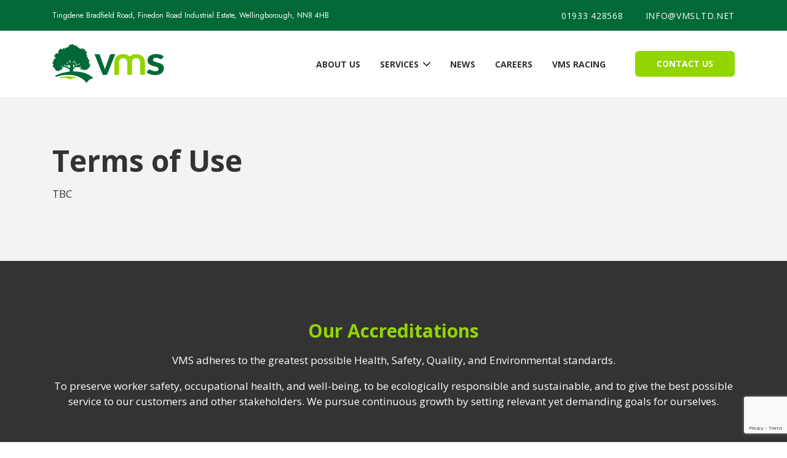

--- FILE ---
content_type: text/html; charset=UTF-8
request_url: https://vmsltd.net/terms-of-use/
body_size: 9850
content:
<!doctype html>
<html lang="en-GB">
<head>
    <meta charset="UTF-8">
    <meta name="viewport" content="width=device-width, initial-scale=1">
    <link rel="profile" href="https://gmpg.org/xfn/11">

    <meta name='robots' content='index, follow, max-image-preview:large, max-snippet:-1, max-video-preview:-1' />
    <link rel="apple-touch-icon" sizes="180x180" href="/wp-content/themes/vms/favicon/apple-touch-icon.png">
    <link rel="icon" type="image/png" sizes="32x32" href="/wp-content/themes/vms/favicon/favicon-32x32.png">
    <link rel="icon" type="image/png" sizes="16x16" href="/wp-content/themes/vms/favicon/favicon-16x16.png">
    <link rel="manifest" href="/wp-content/themes/vms/favicon/site.webmanifest">
    <link rel="mask-icon" href="/wp-content/themes/vms/favicon/safari-pinned-tab.svg" color="#5bbad5">
    <link rel="shortcut icon" href="/wp-content/themes/vms/favicon/favicon.ico">
    <meta name="msapplication-TileColor" content="#ffffff">
    <meta name="msapplication-config" content="/wp-content/themes/vms/favicon/browserconfig.xml">
    <meta name="theme-color" content="#ffffff">

    <link rel="preconnect" href="https://fonts.googleapis.com">
    <link rel="preconnect" href="https://fonts.gstatic.com" crossorigin>
    <link href="https://fonts.googleapis.com/css2?family=Jost&family=Open+Sans:wght@400;600;700;800&display=swap" rel="stylesheet">
    
	<!-- This site is optimized with the Yoast SEO plugin v26.6 - https://yoast.com/wordpress/plugins/seo/ -->
	<title>Terms of Use - VMS</title>
	<link rel="canonical" href="https://vmsltd.net/terms-of-use/" />
	<meta property="og:locale" content="en_GB" />
	<meta property="og:type" content="article" />
	<meta property="og:title" content="Terms of Use - VMS" />
	<meta property="og:description" content="Terms of Use TBC" />
	<meta property="og:url" content="https://vmsltd.net/terms-of-use/" />
	<meta property="og:site_name" content="VMS" />
	<meta property="article:modified_time" content="2023-04-12T08:53:43+00:00" />
	<meta name="twitter:card" content="summary_large_image" />
	<script type="application/ld+json" class="yoast-schema-graph">{"@context":"https://schema.org","@graph":[{"@type":"WebPage","@id":"https://vmsltd.net/terms-of-use/","url":"https://vmsltd.net/terms-of-use/","name":"Terms of Use - VMS","isPartOf":{"@id":"https://vmsltd.net/#website"},"datePublished":"2023-03-30T16:00:04+00:00","dateModified":"2023-04-12T08:53:43+00:00","breadcrumb":{"@id":"https://vmsltd.net/terms-of-use/#breadcrumb"},"inLanguage":"en-GB","potentialAction":[{"@type":"ReadAction","target":["https://vmsltd.net/terms-of-use/"]}]},{"@type":"BreadcrumbList","@id":"https://vmsltd.net/terms-of-use/#breadcrumb","itemListElement":[{"@type":"ListItem","position":1,"name":"Home","item":"https://vmsltd.net/"},{"@type":"ListItem","position":2,"name":"Terms of Use"}]},{"@type":"WebSite","@id":"https://vmsltd.net/#website","url":"https://vmsltd.net/","name":"VMS","description":"","potentialAction":[{"@type":"SearchAction","target":{"@type":"EntryPoint","urlTemplate":"https://vmsltd.net/?s={search_term_string}"},"query-input":{"@type":"PropertyValueSpecification","valueRequired":true,"valueName":"search_term_string"}}],"inLanguage":"en-GB"}]}</script>
	<!-- / Yoast SEO plugin. -->


<link rel="alternate" type="application/rss+xml" title="VMS &raquo; Feed" href="https://vmsltd.net/feed/" />
<link rel="alternate" type="application/rss+xml" title="VMS &raquo; Comments Feed" href="https://vmsltd.net/comments/feed/" />
<link rel="alternate" title="oEmbed (JSON)" type="application/json+oembed" href="https://vmsltd.net/wp-json/oembed/1.0/embed?url=https%3A%2F%2Fvmsltd.net%2Fterms-of-use%2F" />
<link rel="alternate" title="oEmbed (XML)" type="text/xml+oembed" href="https://vmsltd.net/wp-json/oembed/1.0/embed?url=https%3A%2F%2Fvmsltd.net%2Fterms-of-use%2F&#038;format=xml" />
<style id='wp-img-auto-sizes-contain-inline-css'>
img:is([sizes=auto i],[sizes^="auto," i]){contain-intrinsic-size:3000px 1500px}
/*# sourceURL=wp-img-auto-sizes-contain-inline-css */
</style>
<style id='wp-emoji-styles-inline-css'>

	img.wp-smiley, img.emoji {
		display: inline !important;
		border: none !important;
		box-shadow: none !important;
		height: 1em !important;
		width: 1em !important;
		margin: 0 0.07em !important;
		vertical-align: -0.1em !important;
		background: none !important;
		padding: 0 !important;
	}
/*# sourceURL=wp-emoji-styles-inline-css */
</style>
<style id='wp-block-library-inline-css'>
:root{--wp-block-synced-color:#7a00df;--wp-block-synced-color--rgb:122,0,223;--wp-bound-block-color:var(--wp-block-synced-color);--wp-editor-canvas-background:#ddd;--wp-admin-theme-color:#007cba;--wp-admin-theme-color--rgb:0,124,186;--wp-admin-theme-color-darker-10:#006ba1;--wp-admin-theme-color-darker-10--rgb:0,107,160.5;--wp-admin-theme-color-darker-20:#005a87;--wp-admin-theme-color-darker-20--rgb:0,90,135;--wp-admin-border-width-focus:2px}@media (min-resolution:192dpi){:root{--wp-admin-border-width-focus:1.5px}}.wp-element-button{cursor:pointer}:root .has-very-light-gray-background-color{background-color:#eee}:root .has-very-dark-gray-background-color{background-color:#313131}:root .has-very-light-gray-color{color:#eee}:root .has-very-dark-gray-color{color:#313131}:root .has-vivid-green-cyan-to-vivid-cyan-blue-gradient-background{background:linear-gradient(135deg,#00d084,#0693e3)}:root .has-purple-crush-gradient-background{background:linear-gradient(135deg,#34e2e4,#4721fb 50%,#ab1dfe)}:root .has-hazy-dawn-gradient-background{background:linear-gradient(135deg,#faaca8,#dad0ec)}:root .has-subdued-olive-gradient-background{background:linear-gradient(135deg,#fafae1,#67a671)}:root .has-atomic-cream-gradient-background{background:linear-gradient(135deg,#fdd79a,#004a59)}:root .has-nightshade-gradient-background{background:linear-gradient(135deg,#330968,#31cdcf)}:root .has-midnight-gradient-background{background:linear-gradient(135deg,#020381,#2874fc)}:root{--wp--preset--font-size--normal:16px;--wp--preset--font-size--huge:42px}.has-regular-font-size{font-size:1em}.has-larger-font-size{font-size:2.625em}.has-normal-font-size{font-size:var(--wp--preset--font-size--normal)}.has-huge-font-size{font-size:var(--wp--preset--font-size--huge)}.has-text-align-center{text-align:center}.has-text-align-left{text-align:left}.has-text-align-right{text-align:right}.has-fit-text{white-space:nowrap!important}#end-resizable-editor-section{display:none}.aligncenter{clear:both}.items-justified-left{justify-content:flex-start}.items-justified-center{justify-content:center}.items-justified-right{justify-content:flex-end}.items-justified-space-between{justify-content:space-between}.screen-reader-text{border:0;clip-path:inset(50%);height:1px;margin:-1px;overflow:hidden;padding:0;position:absolute;width:1px;word-wrap:normal!important}.screen-reader-text:focus{background-color:#ddd;clip-path:none;color:#444;display:block;font-size:1em;height:auto;left:5px;line-height:normal;padding:15px 23px 14px;text-decoration:none;top:5px;width:auto;z-index:100000}html :where(.has-border-color){border-style:solid}html :where([style*=border-top-color]){border-top-style:solid}html :where([style*=border-right-color]){border-right-style:solid}html :where([style*=border-bottom-color]){border-bottom-style:solid}html :where([style*=border-left-color]){border-left-style:solid}html :where([style*=border-width]){border-style:solid}html :where([style*=border-top-width]){border-top-style:solid}html :where([style*=border-right-width]){border-right-style:solid}html :where([style*=border-bottom-width]){border-bottom-style:solid}html :where([style*=border-left-width]){border-left-style:solid}html :where(img[class*=wp-image-]){height:auto;max-width:100%}:where(figure){margin:0 0 1em}html :where(.is-position-sticky){--wp-admin--admin-bar--position-offset:var(--wp-admin--admin-bar--height,0px)}@media screen and (max-width:600px){html :where(.is-position-sticky){--wp-admin--admin-bar--position-offset:0px}}

/*# sourceURL=wp-block-library-inline-css */
</style><style id='global-styles-inline-css'>
:root{--wp--preset--aspect-ratio--square: 1;--wp--preset--aspect-ratio--4-3: 4/3;--wp--preset--aspect-ratio--3-4: 3/4;--wp--preset--aspect-ratio--3-2: 3/2;--wp--preset--aspect-ratio--2-3: 2/3;--wp--preset--aspect-ratio--16-9: 16/9;--wp--preset--aspect-ratio--9-16: 9/16;--wp--preset--color--black: #000000;--wp--preset--color--cyan-bluish-gray: #abb8c3;--wp--preset--color--white: #ffffff;--wp--preset--color--pale-pink: #f78da7;--wp--preset--color--vivid-red: #cf2e2e;--wp--preset--color--luminous-vivid-orange: #ff6900;--wp--preset--color--luminous-vivid-amber: #fcb900;--wp--preset--color--light-green-cyan: #7bdcb5;--wp--preset--color--vivid-green-cyan: #00d084;--wp--preset--color--pale-cyan-blue: #8ed1fc;--wp--preset--color--vivid-cyan-blue: #0693e3;--wp--preset--color--vivid-purple: #9b51e0;--wp--preset--gradient--vivid-cyan-blue-to-vivid-purple: linear-gradient(135deg,rgb(6,147,227) 0%,rgb(155,81,224) 100%);--wp--preset--gradient--light-green-cyan-to-vivid-green-cyan: linear-gradient(135deg,rgb(122,220,180) 0%,rgb(0,208,130) 100%);--wp--preset--gradient--luminous-vivid-amber-to-luminous-vivid-orange: linear-gradient(135deg,rgb(252,185,0) 0%,rgb(255,105,0) 100%);--wp--preset--gradient--luminous-vivid-orange-to-vivid-red: linear-gradient(135deg,rgb(255,105,0) 0%,rgb(207,46,46) 100%);--wp--preset--gradient--very-light-gray-to-cyan-bluish-gray: linear-gradient(135deg,rgb(238,238,238) 0%,rgb(169,184,195) 100%);--wp--preset--gradient--cool-to-warm-spectrum: linear-gradient(135deg,rgb(74,234,220) 0%,rgb(151,120,209) 20%,rgb(207,42,186) 40%,rgb(238,44,130) 60%,rgb(251,105,98) 80%,rgb(254,248,76) 100%);--wp--preset--gradient--blush-light-purple: linear-gradient(135deg,rgb(255,206,236) 0%,rgb(152,150,240) 100%);--wp--preset--gradient--blush-bordeaux: linear-gradient(135deg,rgb(254,205,165) 0%,rgb(254,45,45) 50%,rgb(107,0,62) 100%);--wp--preset--gradient--luminous-dusk: linear-gradient(135deg,rgb(255,203,112) 0%,rgb(199,81,192) 50%,rgb(65,88,208) 100%);--wp--preset--gradient--pale-ocean: linear-gradient(135deg,rgb(255,245,203) 0%,rgb(182,227,212) 50%,rgb(51,167,181) 100%);--wp--preset--gradient--electric-grass: linear-gradient(135deg,rgb(202,248,128) 0%,rgb(113,206,126) 100%);--wp--preset--gradient--midnight: linear-gradient(135deg,rgb(2,3,129) 0%,rgb(40,116,252) 100%);--wp--preset--font-size--small: 13px;--wp--preset--font-size--medium: 20px;--wp--preset--font-size--large: 36px;--wp--preset--font-size--x-large: 42px;--wp--preset--spacing--20: 0.44rem;--wp--preset--spacing--30: 0.67rem;--wp--preset--spacing--40: 1rem;--wp--preset--spacing--50: 1.5rem;--wp--preset--spacing--60: 2.25rem;--wp--preset--spacing--70: 3.38rem;--wp--preset--spacing--80: 5.06rem;--wp--preset--shadow--natural: 6px 6px 9px rgba(0, 0, 0, 0.2);--wp--preset--shadow--deep: 12px 12px 50px rgba(0, 0, 0, 0.4);--wp--preset--shadow--sharp: 6px 6px 0px rgba(0, 0, 0, 0.2);--wp--preset--shadow--outlined: 6px 6px 0px -3px rgb(255, 255, 255), 6px 6px rgb(0, 0, 0);--wp--preset--shadow--crisp: 6px 6px 0px rgb(0, 0, 0);}:where(.is-layout-flex){gap: 0.5em;}:where(.is-layout-grid){gap: 0.5em;}body .is-layout-flex{display: flex;}.is-layout-flex{flex-wrap: wrap;align-items: center;}.is-layout-flex > :is(*, div){margin: 0;}body .is-layout-grid{display: grid;}.is-layout-grid > :is(*, div){margin: 0;}:where(.wp-block-columns.is-layout-flex){gap: 2em;}:where(.wp-block-columns.is-layout-grid){gap: 2em;}:where(.wp-block-post-template.is-layout-flex){gap: 1.25em;}:where(.wp-block-post-template.is-layout-grid){gap: 1.25em;}.has-black-color{color: var(--wp--preset--color--black) !important;}.has-cyan-bluish-gray-color{color: var(--wp--preset--color--cyan-bluish-gray) !important;}.has-white-color{color: var(--wp--preset--color--white) !important;}.has-pale-pink-color{color: var(--wp--preset--color--pale-pink) !important;}.has-vivid-red-color{color: var(--wp--preset--color--vivid-red) !important;}.has-luminous-vivid-orange-color{color: var(--wp--preset--color--luminous-vivid-orange) !important;}.has-luminous-vivid-amber-color{color: var(--wp--preset--color--luminous-vivid-amber) !important;}.has-light-green-cyan-color{color: var(--wp--preset--color--light-green-cyan) !important;}.has-vivid-green-cyan-color{color: var(--wp--preset--color--vivid-green-cyan) !important;}.has-pale-cyan-blue-color{color: var(--wp--preset--color--pale-cyan-blue) !important;}.has-vivid-cyan-blue-color{color: var(--wp--preset--color--vivid-cyan-blue) !important;}.has-vivid-purple-color{color: var(--wp--preset--color--vivid-purple) !important;}.has-black-background-color{background-color: var(--wp--preset--color--black) !important;}.has-cyan-bluish-gray-background-color{background-color: var(--wp--preset--color--cyan-bluish-gray) !important;}.has-white-background-color{background-color: var(--wp--preset--color--white) !important;}.has-pale-pink-background-color{background-color: var(--wp--preset--color--pale-pink) !important;}.has-vivid-red-background-color{background-color: var(--wp--preset--color--vivid-red) !important;}.has-luminous-vivid-orange-background-color{background-color: var(--wp--preset--color--luminous-vivid-orange) !important;}.has-luminous-vivid-amber-background-color{background-color: var(--wp--preset--color--luminous-vivid-amber) !important;}.has-light-green-cyan-background-color{background-color: var(--wp--preset--color--light-green-cyan) !important;}.has-vivid-green-cyan-background-color{background-color: var(--wp--preset--color--vivid-green-cyan) !important;}.has-pale-cyan-blue-background-color{background-color: var(--wp--preset--color--pale-cyan-blue) !important;}.has-vivid-cyan-blue-background-color{background-color: var(--wp--preset--color--vivid-cyan-blue) !important;}.has-vivid-purple-background-color{background-color: var(--wp--preset--color--vivid-purple) !important;}.has-black-border-color{border-color: var(--wp--preset--color--black) !important;}.has-cyan-bluish-gray-border-color{border-color: var(--wp--preset--color--cyan-bluish-gray) !important;}.has-white-border-color{border-color: var(--wp--preset--color--white) !important;}.has-pale-pink-border-color{border-color: var(--wp--preset--color--pale-pink) !important;}.has-vivid-red-border-color{border-color: var(--wp--preset--color--vivid-red) !important;}.has-luminous-vivid-orange-border-color{border-color: var(--wp--preset--color--luminous-vivid-orange) !important;}.has-luminous-vivid-amber-border-color{border-color: var(--wp--preset--color--luminous-vivid-amber) !important;}.has-light-green-cyan-border-color{border-color: var(--wp--preset--color--light-green-cyan) !important;}.has-vivid-green-cyan-border-color{border-color: var(--wp--preset--color--vivid-green-cyan) !important;}.has-pale-cyan-blue-border-color{border-color: var(--wp--preset--color--pale-cyan-blue) !important;}.has-vivid-cyan-blue-border-color{border-color: var(--wp--preset--color--vivid-cyan-blue) !important;}.has-vivid-purple-border-color{border-color: var(--wp--preset--color--vivid-purple) !important;}.has-vivid-cyan-blue-to-vivid-purple-gradient-background{background: var(--wp--preset--gradient--vivid-cyan-blue-to-vivid-purple) !important;}.has-light-green-cyan-to-vivid-green-cyan-gradient-background{background: var(--wp--preset--gradient--light-green-cyan-to-vivid-green-cyan) !important;}.has-luminous-vivid-amber-to-luminous-vivid-orange-gradient-background{background: var(--wp--preset--gradient--luminous-vivid-amber-to-luminous-vivid-orange) !important;}.has-luminous-vivid-orange-to-vivid-red-gradient-background{background: var(--wp--preset--gradient--luminous-vivid-orange-to-vivid-red) !important;}.has-very-light-gray-to-cyan-bluish-gray-gradient-background{background: var(--wp--preset--gradient--very-light-gray-to-cyan-bluish-gray) !important;}.has-cool-to-warm-spectrum-gradient-background{background: var(--wp--preset--gradient--cool-to-warm-spectrum) !important;}.has-blush-light-purple-gradient-background{background: var(--wp--preset--gradient--blush-light-purple) !important;}.has-blush-bordeaux-gradient-background{background: var(--wp--preset--gradient--blush-bordeaux) !important;}.has-luminous-dusk-gradient-background{background: var(--wp--preset--gradient--luminous-dusk) !important;}.has-pale-ocean-gradient-background{background: var(--wp--preset--gradient--pale-ocean) !important;}.has-electric-grass-gradient-background{background: var(--wp--preset--gradient--electric-grass) !important;}.has-midnight-gradient-background{background: var(--wp--preset--gradient--midnight) !important;}.has-small-font-size{font-size: var(--wp--preset--font-size--small) !important;}.has-medium-font-size{font-size: var(--wp--preset--font-size--medium) !important;}.has-large-font-size{font-size: var(--wp--preset--font-size--large) !important;}.has-x-large-font-size{font-size: var(--wp--preset--font-size--x-large) !important;}
/*# sourceURL=global-styles-inline-css */
</style>

<style id='classic-theme-styles-inline-css'>
/*! This file is auto-generated */
.wp-block-button__link{color:#fff;background-color:#32373c;border-radius:9999px;box-shadow:none;text-decoration:none;padding:calc(.667em + 2px) calc(1.333em + 2px);font-size:1.125em}.wp-block-file__button{background:#32373c;color:#fff;text-decoration:none}
/*# sourceURL=/wp-includes/css/classic-themes.min.css */
</style>
<link rel='stylesheet' id='contact-form-7-css' href='https://vmsltd.net/wp-content/plugins/contact-form-7/includes/css/styles.css?ver=6.1.4' media='all' />
<link rel='stylesheet' id='main-css' href='https://vmsltd.net/wp-content/themes/vms/style.css?ver=1755007062' media='all' />
<link rel='stylesheet' id='slick-css' href='https://vmsltd.net/wp-content/themes/vms/slick/slick.css?ver=1729521650' media='all' />
<script src="https://vmsltd.net/wp-includes/js/jquery/jquery.min.js?ver=3.7.1" id="jquery-core-js"></script>
<script src="https://vmsltd.net/wp-includes/js/jquery/jquery-migrate.min.js?ver=3.4.1" id="jquery-migrate-js"></script>
<script src="https://vmsltd.net/wp-content/themes/vms/slick/slick.min.js?ver=1729521650" id="slick-js"></script>
<script src="https://vmsltd.net/wp-content/themes/vms/js/various.js?ver=1729521649" id="various-js"></script>
<script></script><link rel="https://api.w.org/" href="https://vmsltd.net/wp-json/" /><link rel="alternate" title="JSON" type="application/json" href="https://vmsltd.net/wp-json/wp/v2/pages/101" /><link rel="EditURI" type="application/rsd+xml" title="RSD" href="https://vmsltd.net/xmlrpc.php?rsd" />
<link rel='shortlink' href='https://vmsltd.net/?p=101' />
<meta name="generator" content="Powered by WPBakery Page Builder - drag and drop page builder for WordPress."/>
		<style id="wp-custom-css">
			h1.white {
	  color: white
}

h2.white {
	  color: white
}

h3.white {
	  color: white
}

h4.white {
	  color: white
}

h5.white {
	  color: white
}

.heroSection .content h1 {
    margin-bottom: 1rem!important;
}

/* stop home page video disappearing on mobile */
div.vc_video-bg.vc_hidden-xs {
	display:block !important;
}		</style>
		<noscript><style> .wpb_animate_when_almost_visible { opacity: 1; }</style></noscript><link rel='stylesheet' id='wwp-vc-sections-css' href='https://vmsltd.net/wp-content/plugins/wwp-vc-sections/include/css/wwp-vc-sections.css?ver=1.0' media='all' />
<link rel='stylesheet' id='js_composer_front-css' href='https://vmsltd.net/wp-content/plugins/js_composer/assets/css/js_composer.min.css?ver=8.7.2' media='all' />
</head>

<body class="wp-singular page-template page-template-page-template-minimal page-template-page-template-minimal-php page page-id-101 wp-theme-vms wpb-js-composer js-comp-ver-8.7.2 vc_responsive">
<div id="page" class="site">
    <a class="skip-link screen-reader-text" href="#primary">Skip to content</a>

    <header id="headerBar">

        <div class="h-[50px] bg-custom-green hidden lg:block">
            <div class="centralColumnMaxWidthNarrow h-[50px] flex items-center justify-between">
                <address class="mb-0 text-white text-xs font-jost">Tingdene Bradfield Road, Finedon Road Industrial Estate, Wellingborough, NN8 4HB</address>
                <div>
                    <span><a class="text-sm tracking-wider !text-white" href="tel:+441933428568">01933 428568</a></span>
                    <span class="ml-8"><a class="text-sm tracking-wider !text-white uppercase" href="mailto:info@vmsltd.net">info@vmsltd.net</a></span>
                </div>
            </div>
        </div>

        <div id="logoAndMenuLinks">
            <div class="centralColumnMaxWidthNarrow">
                <a href="/"><img src="https://vmsltd.net/wp-content/themes/vms/images/vms-logo.svg" alt="VMS Logo"></a>
                <nav class="hidden lg:block">
                    <ul id="mainMenu" class="menu"><li id="menu-item-21" class="menu-item menu-item-type-post_type menu-item-object-page menu-item-21"><a href="https://vmsltd.net/about-us/">About Us</a></li>
<li id="menu-item-20" class="menu-item menu-item-type-post_type menu-item-object-page menu-item-has-children menu-item-20"><a href="https://vmsltd.net/services/">Services</a>
<ul class="sub-menu">
	<li id="menu-item-63" class="menu-item menu-item-type-post_type menu-item-object-page menu-item-63"><a href="https://vmsltd.net/services/rail-civils/">Rail &#038; Civils</a></li>
	<li id="menu-item-412" class="menu-item menu-item-type-post_type menu-item-object-page menu-item-412"><a href="https://vmsltd.net/services/landscaping/">Landscaping</a></li>
	<li id="menu-item-423" class="menu-item menu-item-type-post_type menu-item-object-page menu-item-423"><a href="https://vmsltd.net/services/water/">Water</a></li>
	<li id="menu-item-448" class="menu-item menu-item-type-post_type menu-item-object-page menu-item-448"><a href="https://vmsltd.net/services/commercial-arb/">Commercial Arb</a></li>
	<li id="menu-item-459" class="menu-item menu-item-type-post_type menu-item-object-page menu-item-459"><a href="https://vmsltd.net/services/ecology/">Ecology</a></li>
	<li id="menu-item-473" class="menu-item menu-item-type-post_type menu-item-object-page menu-item-473"><a href="https://vmsltd.net/services/vegetation-management-training/">Training</a></li>
</ul>
</li>
<li id="menu-item-2151" class="menu-item menu-item-type-post_type menu-item-object-page menu-item-2151"><a href="https://vmsltd.net/news/">News</a></li>
<li id="menu-item-19" class="menu-item menu-item-type-post_type menu-item-object-page menu-item-19"><a href="https://vmsltd.net/careers/">Careers</a></li>
<li id="menu-item-18" class="menu-item menu-item-type-post_type menu-item-object-page menu-item-18"><a href="https://vmsltd.net/vms-racing/">VMS Racing</a></li>
<li id="menu-item-17" class="button menu-item menu-item-type-post_type menu-item-object-page menu-item-17"><a href="https://vmsltd.net/contact-us/">Contact Us</a></li>
</ul>                </nav>
                <button class="mobileMenuButton lg:hidden" aria-haspopup="true" aria-controls="menu2">MENU</button>
            </div>
        </div>
        <ul id="mobileMenu" class="menu"><li class="menu-item menu-item-type-post_type menu-item-object-page menu-item-21"><a href="https://vmsltd.net/about-us/">About Us</a></li>
<li class="menu-item menu-item-type-post_type menu-item-object-page menu-item-has-children menu-item-20"><a href="https://vmsltd.net/services/">Services</a>
<ul class="sub-menu">
	<li class="menu-item menu-item-type-post_type menu-item-object-page menu-item-63"><a href="https://vmsltd.net/services/rail-civils/">Rail &#038; Civils</a></li>
	<li class="menu-item menu-item-type-post_type menu-item-object-page menu-item-412"><a href="https://vmsltd.net/services/landscaping/">Landscaping</a></li>
	<li class="menu-item menu-item-type-post_type menu-item-object-page menu-item-423"><a href="https://vmsltd.net/services/water/">Water</a></li>
	<li class="menu-item menu-item-type-post_type menu-item-object-page menu-item-448"><a href="https://vmsltd.net/services/commercial-arb/">Commercial Arb</a></li>
	<li class="menu-item menu-item-type-post_type menu-item-object-page menu-item-459"><a href="https://vmsltd.net/services/ecology/">Ecology</a></li>
	<li class="menu-item menu-item-type-post_type menu-item-object-page menu-item-473"><a href="https://vmsltd.net/services/vegetation-management-training/">Training</a></li>
</ul>
</li>
<li class="menu-item menu-item-type-post_type menu-item-object-page menu-item-2151"><a href="https://vmsltd.net/news/">News</a></li>
<li class="menu-item menu-item-type-post_type menu-item-object-page menu-item-19"><a href="https://vmsltd.net/careers/">Careers</a></li>
<li class="menu-item menu-item-type-post_type menu-item-object-page menu-item-18"><a href="https://vmsltd.net/vms-racing/">VMS Racing</a></li>
<li class="button menu-item menu-item-type-post_type menu-item-object-page menu-item-17"><a href="https://vmsltd.net/contact-us/">Contact Us</a></li>
</ul>    </header>

    <main id="primary" class="site-main minimalPage">
        <div class="centralColumnMaxWidthNarrow">
            <h1>Terms of Use</h1>
<p>TBC</p>
        </div>
    </main>

<footer class="bg-custom-grey pt-24 pb-4">
            <div class="centralColumnMaxWidthNarrow footerAccreditationsText">
            <h2 style="text-align: center">Our Accreditations</h2>
<p style="text-align: center">VMS adheres to the greatest possible Health, Safety, Quality, and Environmental standards.</p>
<p style="text-align: center">To preserve worker safety, occupational health, and well-being, to be ecologically responsible and sustainable, and to give the best possible service to our customers and other stakeholders. We pursue continuous growth by setting relevant yet demanding goals for ourselves.</p>
            <div class="wwp-vc-sections-element "><div class="vc_row wpb_row vc_row-fluid"><div class="wpb_column vc_column_container vc_col-sm-12"><div class="vc_column-inner"><div class="wpb_wrapper">        <div class="logoSlider">
            <div class="slider">
			    <div class="slide"><div class="slideContents"><img src="https://vmsltd.net/wp-content/uploads/2023/03/ARB-Approved-2.png"></div></div><div class="slide"><div class="slideContents"><img src="https://vmsltd.net/wp-content/uploads/2023/03/BALI-Accredited-primary-logo-scaled-3.png"></div></div><div class="slide"><div class="slideContents"><img src="https://vmsltd.net/wp-content/uploads/2023/03/Ciras-Logo-2.png"></div></div><div class="slide"><div class="slideContents"><img src="https://vmsltd.net/wp-content/uploads/2023/03/Construction-Line-Gold-2.png"></div></div><div class="slide"><div class="slideContents"><img src="https://vmsltd.net/wp-content/uploads/2023/03/cqms-logo-with-ss-1024x456-2.png"></div></div><div class="slide"><div class="slideContents"><img src="https://vmsltd.net/wp-content/uploads/2023/03/Group-124-1.png"></div></div><div class="slide"><div class="slideContents"><img src="https://vmsltd.net/wp-content/uploads/2023/03/Group-126-2.png"></div></div><div class="slide"><div class="slideContents"><img src="https://vmsltd.net/wp-content/uploads/2023/03/Group-127-2.png"></div></div><div class="slide"><div class="slideContents"><img src="https://vmsltd.net/wp-content/uploads/2023/03/Lantra-2.png"></div></div><div class="slide"><div class="slideContents"><img src="https://vmsltd.net/wp-content/uploads/2023/03/image004.png"></div></div><div class="slide"><div class="slideContents"><img src="https://vmsltd.net/wp-content/uploads/2023/03/risqs-primary-logo-footer-2.png"></div></div><div class="slide"><div class="slideContents"><img src="https://vmsltd.net/wp-content/uploads/2023/03/smas-Logo-2.png"></div></div><div class="slide"><div class="slideContents"><img src="https://vmsltd.net/wp-content/uploads/2023/03/Utility-Approved-Shield-R-RGB-2.png"></div></div>            </div>
            <div class="sliderNavigation">
                <span class="previous">Previous</span>
                <span class="next">Next</span>
            </div>
        </div>
        </div></div></div></div></div>        </div>
            <div class="bg-custom-green pt-6 pb-12">
        <div class="centralColumnMaxWidthNarrow">
            <h2 class="text-white text-[28px]">Join Our Mailing List!</h2>
            
<div class="wpcf7 no-js" id="wpcf7-f70-o1" lang="en-GB" dir="ltr" data-wpcf7-id="70">
<div class="screen-reader-response"><p role="status" aria-live="polite" aria-atomic="true"></p> <ul></ul></div>
<form action="/terms-of-use/#wpcf7-f70-o1" method="post" class="wpcf7-form init" aria-label="Contact form" novalidate="novalidate" data-status="init">
<fieldset class="hidden-fields-container"><input type="hidden" name="_wpcf7" value="70" /><input type="hidden" name="_wpcf7_version" value="6.1.4" /><input type="hidden" name="_wpcf7_locale" value="en_GB" /><input type="hidden" name="_wpcf7_unit_tag" value="wpcf7-f70-o1" /><input type="hidden" name="_wpcf7_container_post" value="0" /><input type="hidden" name="_wpcf7_posted_data_hash" value="" /><input type="hidden" name="_wpcf7_recaptcha_response" value="" />
</fieldset>
<div id="mailingListForm">
  <span class="wpcf7-form-control-wrap" data-name="persons-name"><input size="40" maxlength="400" class="wpcf7-form-control wpcf7-text wpcf7-validates-as-required" autocomplete="name" aria-required="true" aria-invalid="false" placeholder="Name" value="" type="text" name="persons-name" /></span>
  <span class="wpcf7-form-control-wrap" data-name="persons-company"><input size="40" maxlength="400" class="wpcf7-form-control wpcf7-text wpcf7-validates-as-required" autocomplete="company" aria-required="true" aria-invalid="false" placeholder="Company" value="" type="text" name="persons-company" /></span>
  <span class="wpcf7-form-control-wrap" data-name="persons-email"><input size="40" maxlength="400" class="wpcf7-form-control wpcf7-email wpcf7-validates-as-required wpcf7-text wpcf7-validates-as-email" autocomplete="email" aria-required="true" aria-invalid="false" placeholder="Email Address" value="" type="email" name="persons-email" /></span>
  <input class="wpcf7-form-control wpcf7-submit has-spinner" type="submit" value="Submit" />
</div><div class="wpcf7-response-output" aria-hidden="true"></div>
</form>
</div>
        </div>
    </div>
    <div class="centralColumnMaxWidthNarrow pt-12 text-white footerLowerSection">
        <div class="flex flex-col md:flex-row md:justify-between">
            <div>
                <p><a href="/"><img loading="lazy" decoding="async" class="alignnone wp-image-81 size-full" src="https://vmsltd.net/wp-content/uploads/2023/03/vms-logo-white.svg" alt="" width="140" height="49" /></a></p>
<p>Registered Company Number 01363339<br />
Vegetation Management Services Ltd.</p>
<p>Copyright © 2026</p>
            </div>
            <div>
                <div class="flex flex-wrap footerMenus md:justify-end mt-16 md:mt-0">
                    <div>
                        <h3>ABOUT VMS</h3>
                        <ul id="menu-footer-about-vms" class="menu"><li id="menu-item-84" class="menu-item menu-item-type-post_type menu-item-object-page menu-item-84"><a href="https://vmsltd.net/about-us/">About Us</a></li>
<li id="menu-item-2152" class="menu-item menu-item-type-post_type menu-item-object-page menu-item-2152"><a href="https://vmsltd.net/news/">News</a></li>
<li id="menu-item-83" class="menu-item menu-item-type-post_type menu-item-object-page menu-item-83"><a href="https://vmsltd.net/careers/">Careers</a></li>
<li id="menu-item-82" class="menu-item menu-item-type-post_type menu-item-object-page menu-item-82"><a href="https://vmsltd.net/vms-racing/">VMS Racing</a></li>
<li id="menu-item-1159" class="menu-item menu-item-type-post_type menu-item-object-page menu-item-1159"><a href="https://vmsltd.net/services/vegetation-management-training/">Training</a></li>
</ul>                    </div>
                    <div>
                        <h3>SERVICES</h3>
                        <ul id="menu-footer-services" class="menu"><li id="menu-item-91" class="menu-item menu-item-type-post_type menu-item-object-page menu-item-91"><a href="https://vmsltd.net/services/rail-civils/">Rail &#038; Civils</a></li>
<li id="menu-item-1154" class="menu-item menu-item-type-post_type menu-item-object-page menu-item-1154"><a href="https://vmsltd.net/services/landscaping/">Landscaping</a></li>
<li id="menu-item-1157" class="menu-item menu-item-type-post_type menu-item-object-page menu-item-1157"><a href="https://vmsltd.net/services/water/">Water</a></li>
<li id="menu-item-1156" class="menu-item menu-item-type-post_type menu-item-object-page menu-item-1156"><a href="https://vmsltd.net/services/commercial-arb/">Commercial Arb</a></li>
<li id="menu-item-1155" class="menu-item menu-item-type-post_type menu-item-object-page menu-item-1155"><a href="https://vmsltd.net/services/ecology/">Ecology</a></li>
</ul>                    </div>
                    <div>
                        <h3>LINKS</h3>
                        <ul id="menu-footer-links" class="menu"><li id="menu-item-98" class="menu-item menu-item-type-post_type menu-item-object-page menu-item-98"><a href="https://vmsltd.net/contact-us/">Contact Us</a></li>
<li id="menu-item-1391" class="menu-item menu-item-type-custom menu-item-object-custom menu-item-1391"><a href="https://vmsltd.net/wp-content/uploads/2025/12/POL-23-VMS-SLP-Modern-Slavery-Policy-V9-Sep25.pdf">Slavery Policy</a></li>
<li id="menu-item-2210" class="menu-item menu-item-type-custom menu-item-object-custom menu-item-2210"><a href="https://vmsltd.net/wp-content/uploads/2025/12/VMS-Sustainability-Plan-Annual-report-01.12.2025.pdf">Sustainability Plan</a></li>
</ul>                    </div>
                </div>
            </div>
        </div>
        <div class="pt-12">
            <div class="flex flex-col-reverse md:flex-row justify-between border-solid border-white border-b pb-3 mb-2">
                <div class="mt-4 md:mt-0 socialIcons">
                    <a href="" title="Follow us on YouTube"><img width="21" height="20" src="https://vmsltd.net/wp-content/uploads/2023/04/youtube-icon.svg" class="attachment-full size-full" alt="YouTube icon" decoding="async" loading="lazy" /></a>                </div>
                <div class="flex lowerLinks">
                                    </div>
            </div>
        </div>
		<span class="text-[12px]">Website designed by <a target="_blank" href="https://qoob.agency">Qoob</a></span>
    </div>
</footer>
</div>

<script type="speculationrules">
{"prefetch":[{"source":"document","where":{"and":[{"href_matches":"/*"},{"not":{"href_matches":["/wp-*.php","/wp-admin/*","/wp-content/uploads/*","/wp-content/*","/wp-content/plugins/*","/wp-content/themes/vms/*","/*\\?(.+)"]}},{"not":{"selector_matches":"a[rel~=\"nofollow\"]"}},{"not":{"selector_matches":".no-prefetch, .no-prefetch a"}}]},"eagerness":"conservative"}]}
</script>
<script src="https://vmsltd.net/wp-includes/js/dist/hooks.min.js?ver=dd5603f07f9220ed27f1" id="wp-hooks-js"></script>
<script src="https://vmsltd.net/wp-includes/js/dist/i18n.min.js?ver=c26c3dc7bed366793375" id="wp-i18n-js"></script>
<script id="wp-i18n-js-after">
wp.i18n.setLocaleData( { 'text direction\u0004ltr': [ 'ltr' ] } );
//# sourceURL=wp-i18n-js-after
</script>
<script src="https://vmsltd.net/wp-content/plugins/contact-form-7/includes/swv/js/index.js?ver=6.1.4" id="swv-js"></script>
<script id="contact-form-7-js-translations">
( function( domain, translations ) {
	var localeData = translations.locale_data[ domain ] || translations.locale_data.messages;
	localeData[""].domain = domain;
	wp.i18n.setLocaleData( localeData, domain );
} )( "contact-form-7", {"translation-revision-date":"2024-05-21 11:58:24+0000","generator":"GlotPress\/4.0.1","domain":"messages","locale_data":{"messages":{"":{"domain":"messages","plural-forms":"nplurals=2; plural=n != 1;","lang":"en_GB"},"Error:":["Error:"]}},"comment":{"reference":"includes\/js\/index.js"}} );
//# sourceURL=contact-form-7-js-translations
</script>
<script id="contact-form-7-js-before">
var wpcf7 = {
    "api": {
        "root": "https:\/\/vmsltd.net\/wp-json\/",
        "namespace": "contact-form-7\/v1"
    }
};
//# sourceURL=contact-form-7-js-before
</script>
<script src="https://vmsltd.net/wp-content/plugins/contact-form-7/includes/js/index.js?ver=6.1.4" id="contact-form-7-js"></script>
<script src="https://www.google.com/recaptcha/api.js?render=6LcRPV0oAAAAAGTrkPT7jwajGQoxcEVgi4EZv_Ew&amp;ver=3.0" id="google-recaptcha-js"></script>
<script src="https://vmsltd.net/wp-includes/js/dist/vendor/wp-polyfill.min.js?ver=3.15.0" id="wp-polyfill-js"></script>
<script id="wpcf7-recaptcha-js-before">
var wpcf7_recaptcha = {
    "sitekey": "6LcRPV0oAAAAAGTrkPT7jwajGQoxcEVgi4EZv_Ew",
    "actions": {
        "homepage": "homepage",
        "contactform": "contactform"
    }
};
//# sourceURL=wpcf7-recaptcha-js-before
</script>
<script src="https://vmsltd.net/wp-content/plugins/contact-form-7/modules/recaptcha/index.js?ver=6.1.4" id="wpcf7-recaptcha-js"></script>
<script src="https://vmsltd.net/wp-content/plugins/js_composer/assets/js/dist/js_composer_front.min.js?ver=8.7.2" id="wpb_composer_front_js-js"></script>
<script id="wp-emoji-settings" type="application/json">
{"baseUrl":"https://s.w.org/images/core/emoji/17.0.2/72x72/","ext":".png","svgUrl":"https://s.w.org/images/core/emoji/17.0.2/svg/","svgExt":".svg","source":{"concatemoji":"https://vmsltd.net/wp-includes/js/wp-emoji-release.min.js?ver=6.9"}}
</script>
<script type="module">
/*! This file is auto-generated */
const a=JSON.parse(document.getElementById("wp-emoji-settings").textContent),o=(window._wpemojiSettings=a,"wpEmojiSettingsSupports"),s=["flag","emoji"];function i(e){try{var t={supportTests:e,timestamp:(new Date).valueOf()};sessionStorage.setItem(o,JSON.stringify(t))}catch(e){}}function c(e,t,n){e.clearRect(0,0,e.canvas.width,e.canvas.height),e.fillText(t,0,0);t=new Uint32Array(e.getImageData(0,0,e.canvas.width,e.canvas.height).data);e.clearRect(0,0,e.canvas.width,e.canvas.height),e.fillText(n,0,0);const a=new Uint32Array(e.getImageData(0,0,e.canvas.width,e.canvas.height).data);return t.every((e,t)=>e===a[t])}function p(e,t){e.clearRect(0,0,e.canvas.width,e.canvas.height),e.fillText(t,0,0);var n=e.getImageData(16,16,1,1);for(let e=0;e<n.data.length;e++)if(0!==n.data[e])return!1;return!0}function u(e,t,n,a){switch(t){case"flag":return n(e,"\ud83c\udff3\ufe0f\u200d\u26a7\ufe0f","\ud83c\udff3\ufe0f\u200b\u26a7\ufe0f")?!1:!n(e,"\ud83c\udde8\ud83c\uddf6","\ud83c\udde8\u200b\ud83c\uddf6")&&!n(e,"\ud83c\udff4\udb40\udc67\udb40\udc62\udb40\udc65\udb40\udc6e\udb40\udc67\udb40\udc7f","\ud83c\udff4\u200b\udb40\udc67\u200b\udb40\udc62\u200b\udb40\udc65\u200b\udb40\udc6e\u200b\udb40\udc67\u200b\udb40\udc7f");case"emoji":return!a(e,"\ud83e\u1fac8")}return!1}function f(e,t,n,a){let r;const o=(r="undefined"!=typeof WorkerGlobalScope&&self instanceof WorkerGlobalScope?new OffscreenCanvas(300,150):document.createElement("canvas")).getContext("2d",{willReadFrequently:!0}),s=(o.textBaseline="top",o.font="600 32px Arial",{});return e.forEach(e=>{s[e]=t(o,e,n,a)}),s}function r(e){var t=document.createElement("script");t.src=e,t.defer=!0,document.head.appendChild(t)}a.supports={everything:!0,everythingExceptFlag:!0},new Promise(t=>{let n=function(){try{var e=JSON.parse(sessionStorage.getItem(o));if("object"==typeof e&&"number"==typeof e.timestamp&&(new Date).valueOf()<e.timestamp+604800&&"object"==typeof e.supportTests)return e.supportTests}catch(e){}return null}();if(!n){if("undefined"!=typeof Worker&&"undefined"!=typeof OffscreenCanvas&&"undefined"!=typeof URL&&URL.createObjectURL&&"undefined"!=typeof Blob)try{var e="postMessage("+f.toString()+"("+[JSON.stringify(s),u.toString(),c.toString(),p.toString()].join(",")+"));",a=new Blob([e],{type:"text/javascript"});const r=new Worker(URL.createObjectURL(a),{name:"wpTestEmojiSupports"});return void(r.onmessage=e=>{i(n=e.data),r.terminate(),t(n)})}catch(e){}i(n=f(s,u,c,p))}t(n)}).then(e=>{for(const n in e)a.supports[n]=e[n],a.supports.everything=a.supports.everything&&a.supports[n],"flag"!==n&&(a.supports.everythingExceptFlag=a.supports.everythingExceptFlag&&a.supports[n]);var t;a.supports.everythingExceptFlag=a.supports.everythingExceptFlag&&!a.supports.flag,a.supports.everything||((t=a.source||{}).concatemoji?r(t.concatemoji):t.wpemoji&&t.twemoji&&(r(t.twemoji),r(t.wpemoji)))});
//# sourceURL=https://vmsltd.net/wp-includes/js/wp-emoji-loader.min.js
</script>
<script></script>
</body>
</html>


--- FILE ---
content_type: text/html; charset=utf-8
request_url: https://www.google.com/recaptcha/api2/anchor?ar=1&k=6LcRPV0oAAAAAGTrkPT7jwajGQoxcEVgi4EZv_Ew&co=aHR0cHM6Ly92bXNsdGQubmV0OjQ0Mw..&hl=en&v=PoyoqOPhxBO7pBk68S4YbpHZ&size=invisible&anchor-ms=20000&execute-ms=30000&cb=nn4i5ohnepot
body_size: 48659
content:
<!DOCTYPE HTML><html dir="ltr" lang="en"><head><meta http-equiv="Content-Type" content="text/html; charset=UTF-8">
<meta http-equiv="X-UA-Compatible" content="IE=edge">
<title>reCAPTCHA</title>
<style type="text/css">
/* cyrillic-ext */
@font-face {
  font-family: 'Roboto';
  font-style: normal;
  font-weight: 400;
  font-stretch: 100%;
  src: url(//fonts.gstatic.com/s/roboto/v48/KFO7CnqEu92Fr1ME7kSn66aGLdTylUAMa3GUBHMdazTgWw.woff2) format('woff2');
  unicode-range: U+0460-052F, U+1C80-1C8A, U+20B4, U+2DE0-2DFF, U+A640-A69F, U+FE2E-FE2F;
}
/* cyrillic */
@font-face {
  font-family: 'Roboto';
  font-style: normal;
  font-weight: 400;
  font-stretch: 100%;
  src: url(//fonts.gstatic.com/s/roboto/v48/KFO7CnqEu92Fr1ME7kSn66aGLdTylUAMa3iUBHMdazTgWw.woff2) format('woff2');
  unicode-range: U+0301, U+0400-045F, U+0490-0491, U+04B0-04B1, U+2116;
}
/* greek-ext */
@font-face {
  font-family: 'Roboto';
  font-style: normal;
  font-weight: 400;
  font-stretch: 100%;
  src: url(//fonts.gstatic.com/s/roboto/v48/KFO7CnqEu92Fr1ME7kSn66aGLdTylUAMa3CUBHMdazTgWw.woff2) format('woff2');
  unicode-range: U+1F00-1FFF;
}
/* greek */
@font-face {
  font-family: 'Roboto';
  font-style: normal;
  font-weight: 400;
  font-stretch: 100%;
  src: url(//fonts.gstatic.com/s/roboto/v48/KFO7CnqEu92Fr1ME7kSn66aGLdTylUAMa3-UBHMdazTgWw.woff2) format('woff2');
  unicode-range: U+0370-0377, U+037A-037F, U+0384-038A, U+038C, U+038E-03A1, U+03A3-03FF;
}
/* math */
@font-face {
  font-family: 'Roboto';
  font-style: normal;
  font-weight: 400;
  font-stretch: 100%;
  src: url(//fonts.gstatic.com/s/roboto/v48/KFO7CnqEu92Fr1ME7kSn66aGLdTylUAMawCUBHMdazTgWw.woff2) format('woff2');
  unicode-range: U+0302-0303, U+0305, U+0307-0308, U+0310, U+0312, U+0315, U+031A, U+0326-0327, U+032C, U+032F-0330, U+0332-0333, U+0338, U+033A, U+0346, U+034D, U+0391-03A1, U+03A3-03A9, U+03B1-03C9, U+03D1, U+03D5-03D6, U+03F0-03F1, U+03F4-03F5, U+2016-2017, U+2034-2038, U+203C, U+2040, U+2043, U+2047, U+2050, U+2057, U+205F, U+2070-2071, U+2074-208E, U+2090-209C, U+20D0-20DC, U+20E1, U+20E5-20EF, U+2100-2112, U+2114-2115, U+2117-2121, U+2123-214F, U+2190, U+2192, U+2194-21AE, U+21B0-21E5, U+21F1-21F2, U+21F4-2211, U+2213-2214, U+2216-22FF, U+2308-230B, U+2310, U+2319, U+231C-2321, U+2336-237A, U+237C, U+2395, U+239B-23B7, U+23D0, U+23DC-23E1, U+2474-2475, U+25AF, U+25B3, U+25B7, U+25BD, U+25C1, U+25CA, U+25CC, U+25FB, U+266D-266F, U+27C0-27FF, U+2900-2AFF, U+2B0E-2B11, U+2B30-2B4C, U+2BFE, U+3030, U+FF5B, U+FF5D, U+1D400-1D7FF, U+1EE00-1EEFF;
}
/* symbols */
@font-face {
  font-family: 'Roboto';
  font-style: normal;
  font-weight: 400;
  font-stretch: 100%;
  src: url(//fonts.gstatic.com/s/roboto/v48/KFO7CnqEu92Fr1ME7kSn66aGLdTylUAMaxKUBHMdazTgWw.woff2) format('woff2');
  unicode-range: U+0001-000C, U+000E-001F, U+007F-009F, U+20DD-20E0, U+20E2-20E4, U+2150-218F, U+2190, U+2192, U+2194-2199, U+21AF, U+21E6-21F0, U+21F3, U+2218-2219, U+2299, U+22C4-22C6, U+2300-243F, U+2440-244A, U+2460-24FF, U+25A0-27BF, U+2800-28FF, U+2921-2922, U+2981, U+29BF, U+29EB, U+2B00-2BFF, U+4DC0-4DFF, U+FFF9-FFFB, U+10140-1018E, U+10190-1019C, U+101A0, U+101D0-101FD, U+102E0-102FB, U+10E60-10E7E, U+1D2C0-1D2D3, U+1D2E0-1D37F, U+1F000-1F0FF, U+1F100-1F1AD, U+1F1E6-1F1FF, U+1F30D-1F30F, U+1F315, U+1F31C, U+1F31E, U+1F320-1F32C, U+1F336, U+1F378, U+1F37D, U+1F382, U+1F393-1F39F, U+1F3A7-1F3A8, U+1F3AC-1F3AF, U+1F3C2, U+1F3C4-1F3C6, U+1F3CA-1F3CE, U+1F3D4-1F3E0, U+1F3ED, U+1F3F1-1F3F3, U+1F3F5-1F3F7, U+1F408, U+1F415, U+1F41F, U+1F426, U+1F43F, U+1F441-1F442, U+1F444, U+1F446-1F449, U+1F44C-1F44E, U+1F453, U+1F46A, U+1F47D, U+1F4A3, U+1F4B0, U+1F4B3, U+1F4B9, U+1F4BB, U+1F4BF, U+1F4C8-1F4CB, U+1F4D6, U+1F4DA, U+1F4DF, U+1F4E3-1F4E6, U+1F4EA-1F4ED, U+1F4F7, U+1F4F9-1F4FB, U+1F4FD-1F4FE, U+1F503, U+1F507-1F50B, U+1F50D, U+1F512-1F513, U+1F53E-1F54A, U+1F54F-1F5FA, U+1F610, U+1F650-1F67F, U+1F687, U+1F68D, U+1F691, U+1F694, U+1F698, U+1F6AD, U+1F6B2, U+1F6B9-1F6BA, U+1F6BC, U+1F6C6-1F6CF, U+1F6D3-1F6D7, U+1F6E0-1F6EA, U+1F6F0-1F6F3, U+1F6F7-1F6FC, U+1F700-1F7FF, U+1F800-1F80B, U+1F810-1F847, U+1F850-1F859, U+1F860-1F887, U+1F890-1F8AD, U+1F8B0-1F8BB, U+1F8C0-1F8C1, U+1F900-1F90B, U+1F93B, U+1F946, U+1F984, U+1F996, U+1F9E9, U+1FA00-1FA6F, U+1FA70-1FA7C, U+1FA80-1FA89, U+1FA8F-1FAC6, U+1FACE-1FADC, U+1FADF-1FAE9, U+1FAF0-1FAF8, U+1FB00-1FBFF;
}
/* vietnamese */
@font-face {
  font-family: 'Roboto';
  font-style: normal;
  font-weight: 400;
  font-stretch: 100%;
  src: url(//fonts.gstatic.com/s/roboto/v48/KFO7CnqEu92Fr1ME7kSn66aGLdTylUAMa3OUBHMdazTgWw.woff2) format('woff2');
  unicode-range: U+0102-0103, U+0110-0111, U+0128-0129, U+0168-0169, U+01A0-01A1, U+01AF-01B0, U+0300-0301, U+0303-0304, U+0308-0309, U+0323, U+0329, U+1EA0-1EF9, U+20AB;
}
/* latin-ext */
@font-face {
  font-family: 'Roboto';
  font-style: normal;
  font-weight: 400;
  font-stretch: 100%;
  src: url(//fonts.gstatic.com/s/roboto/v48/KFO7CnqEu92Fr1ME7kSn66aGLdTylUAMa3KUBHMdazTgWw.woff2) format('woff2');
  unicode-range: U+0100-02BA, U+02BD-02C5, U+02C7-02CC, U+02CE-02D7, U+02DD-02FF, U+0304, U+0308, U+0329, U+1D00-1DBF, U+1E00-1E9F, U+1EF2-1EFF, U+2020, U+20A0-20AB, U+20AD-20C0, U+2113, U+2C60-2C7F, U+A720-A7FF;
}
/* latin */
@font-face {
  font-family: 'Roboto';
  font-style: normal;
  font-weight: 400;
  font-stretch: 100%;
  src: url(//fonts.gstatic.com/s/roboto/v48/KFO7CnqEu92Fr1ME7kSn66aGLdTylUAMa3yUBHMdazQ.woff2) format('woff2');
  unicode-range: U+0000-00FF, U+0131, U+0152-0153, U+02BB-02BC, U+02C6, U+02DA, U+02DC, U+0304, U+0308, U+0329, U+2000-206F, U+20AC, U+2122, U+2191, U+2193, U+2212, U+2215, U+FEFF, U+FFFD;
}
/* cyrillic-ext */
@font-face {
  font-family: 'Roboto';
  font-style: normal;
  font-weight: 500;
  font-stretch: 100%;
  src: url(//fonts.gstatic.com/s/roboto/v48/KFO7CnqEu92Fr1ME7kSn66aGLdTylUAMa3GUBHMdazTgWw.woff2) format('woff2');
  unicode-range: U+0460-052F, U+1C80-1C8A, U+20B4, U+2DE0-2DFF, U+A640-A69F, U+FE2E-FE2F;
}
/* cyrillic */
@font-face {
  font-family: 'Roboto';
  font-style: normal;
  font-weight: 500;
  font-stretch: 100%;
  src: url(//fonts.gstatic.com/s/roboto/v48/KFO7CnqEu92Fr1ME7kSn66aGLdTylUAMa3iUBHMdazTgWw.woff2) format('woff2');
  unicode-range: U+0301, U+0400-045F, U+0490-0491, U+04B0-04B1, U+2116;
}
/* greek-ext */
@font-face {
  font-family: 'Roboto';
  font-style: normal;
  font-weight: 500;
  font-stretch: 100%;
  src: url(//fonts.gstatic.com/s/roboto/v48/KFO7CnqEu92Fr1ME7kSn66aGLdTylUAMa3CUBHMdazTgWw.woff2) format('woff2');
  unicode-range: U+1F00-1FFF;
}
/* greek */
@font-face {
  font-family: 'Roboto';
  font-style: normal;
  font-weight: 500;
  font-stretch: 100%;
  src: url(//fonts.gstatic.com/s/roboto/v48/KFO7CnqEu92Fr1ME7kSn66aGLdTylUAMa3-UBHMdazTgWw.woff2) format('woff2');
  unicode-range: U+0370-0377, U+037A-037F, U+0384-038A, U+038C, U+038E-03A1, U+03A3-03FF;
}
/* math */
@font-face {
  font-family: 'Roboto';
  font-style: normal;
  font-weight: 500;
  font-stretch: 100%;
  src: url(//fonts.gstatic.com/s/roboto/v48/KFO7CnqEu92Fr1ME7kSn66aGLdTylUAMawCUBHMdazTgWw.woff2) format('woff2');
  unicode-range: U+0302-0303, U+0305, U+0307-0308, U+0310, U+0312, U+0315, U+031A, U+0326-0327, U+032C, U+032F-0330, U+0332-0333, U+0338, U+033A, U+0346, U+034D, U+0391-03A1, U+03A3-03A9, U+03B1-03C9, U+03D1, U+03D5-03D6, U+03F0-03F1, U+03F4-03F5, U+2016-2017, U+2034-2038, U+203C, U+2040, U+2043, U+2047, U+2050, U+2057, U+205F, U+2070-2071, U+2074-208E, U+2090-209C, U+20D0-20DC, U+20E1, U+20E5-20EF, U+2100-2112, U+2114-2115, U+2117-2121, U+2123-214F, U+2190, U+2192, U+2194-21AE, U+21B0-21E5, U+21F1-21F2, U+21F4-2211, U+2213-2214, U+2216-22FF, U+2308-230B, U+2310, U+2319, U+231C-2321, U+2336-237A, U+237C, U+2395, U+239B-23B7, U+23D0, U+23DC-23E1, U+2474-2475, U+25AF, U+25B3, U+25B7, U+25BD, U+25C1, U+25CA, U+25CC, U+25FB, U+266D-266F, U+27C0-27FF, U+2900-2AFF, U+2B0E-2B11, U+2B30-2B4C, U+2BFE, U+3030, U+FF5B, U+FF5D, U+1D400-1D7FF, U+1EE00-1EEFF;
}
/* symbols */
@font-face {
  font-family: 'Roboto';
  font-style: normal;
  font-weight: 500;
  font-stretch: 100%;
  src: url(//fonts.gstatic.com/s/roboto/v48/KFO7CnqEu92Fr1ME7kSn66aGLdTylUAMaxKUBHMdazTgWw.woff2) format('woff2');
  unicode-range: U+0001-000C, U+000E-001F, U+007F-009F, U+20DD-20E0, U+20E2-20E4, U+2150-218F, U+2190, U+2192, U+2194-2199, U+21AF, U+21E6-21F0, U+21F3, U+2218-2219, U+2299, U+22C4-22C6, U+2300-243F, U+2440-244A, U+2460-24FF, U+25A0-27BF, U+2800-28FF, U+2921-2922, U+2981, U+29BF, U+29EB, U+2B00-2BFF, U+4DC0-4DFF, U+FFF9-FFFB, U+10140-1018E, U+10190-1019C, U+101A0, U+101D0-101FD, U+102E0-102FB, U+10E60-10E7E, U+1D2C0-1D2D3, U+1D2E0-1D37F, U+1F000-1F0FF, U+1F100-1F1AD, U+1F1E6-1F1FF, U+1F30D-1F30F, U+1F315, U+1F31C, U+1F31E, U+1F320-1F32C, U+1F336, U+1F378, U+1F37D, U+1F382, U+1F393-1F39F, U+1F3A7-1F3A8, U+1F3AC-1F3AF, U+1F3C2, U+1F3C4-1F3C6, U+1F3CA-1F3CE, U+1F3D4-1F3E0, U+1F3ED, U+1F3F1-1F3F3, U+1F3F5-1F3F7, U+1F408, U+1F415, U+1F41F, U+1F426, U+1F43F, U+1F441-1F442, U+1F444, U+1F446-1F449, U+1F44C-1F44E, U+1F453, U+1F46A, U+1F47D, U+1F4A3, U+1F4B0, U+1F4B3, U+1F4B9, U+1F4BB, U+1F4BF, U+1F4C8-1F4CB, U+1F4D6, U+1F4DA, U+1F4DF, U+1F4E3-1F4E6, U+1F4EA-1F4ED, U+1F4F7, U+1F4F9-1F4FB, U+1F4FD-1F4FE, U+1F503, U+1F507-1F50B, U+1F50D, U+1F512-1F513, U+1F53E-1F54A, U+1F54F-1F5FA, U+1F610, U+1F650-1F67F, U+1F687, U+1F68D, U+1F691, U+1F694, U+1F698, U+1F6AD, U+1F6B2, U+1F6B9-1F6BA, U+1F6BC, U+1F6C6-1F6CF, U+1F6D3-1F6D7, U+1F6E0-1F6EA, U+1F6F0-1F6F3, U+1F6F7-1F6FC, U+1F700-1F7FF, U+1F800-1F80B, U+1F810-1F847, U+1F850-1F859, U+1F860-1F887, U+1F890-1F8AD, U+1F8B0-1F8BB, U+1F8C0-1F8C1, U+1F900-1F90B, U+1F93B, U+1F946, U+1F984, U+1F996, U+1F9E9, U+1FA00-1FA6F, U+1FA70-1FA7C, U+1FA80-1FA89, U+1FA8F-1FAC6, U+1FACE-1FADC, U+1FADF-1FAE9, U+1FAF0-1FAF8, U+1FB00-1FBFF;
}
/* vietnamese */
@font-face {
  font-family: 'Roboto';
  font-style: normal;
  font-weight: 500;
  font-stretch: 100%;
  src: url(//fonts.gstatic.com/s/roboto/v48/KFO7CnqEu92Fr1ME7kSn66aGLdTylUAMa3OUBHMdazTgWw.woff2) format('woff2');
  unicode-range: U+0102-0103, U+0110-0111, U+0128-0129, U+0168-0169, U+01A0-01A1, U+01AF-01B0, U+0300-0301, U+0303-0304, U+0308-0309, U+0323, U+0329, U+1EA0-1EF9, U+20AB;
}
/* latin-ext */
@font-face {
  font-family: 'Roboto';
  font-style: normal;
  font-weight: 500;
  font-stretch: 100%;
  src: url(//fonts.gstatic.com/s/roboto/v48/KFO7CnqEu92Fr1ME7kSn66aGLdTylUAMa3KUBHMdazTgWw.woff2) format('woff2');
  unicode-range: U+0100-02BA, U+02BD-02C5, U+02C7-02CC, U+02CE-02D7, U+02DD-02FF, U+0304, U+0308, U+0329, U+1D00-1DBF, U+1E00-1E9F, U+1EF2-1EFF, U+2020, U+20A0-20AB, U+20AD-20C0, U+2113, U+2C60-2C7F, U+A720-A7FF;
}
/* latin */
@font-face {
  font-family: 'Roboto';
  font-style: normal;
  font-weight: 500;
  font-stretch: 100%;
  src: url(//fonts.gstatic.com/s/roboto/v48/KFO7CnqEu92Fr1ME7kSn66aGLdTylUAMa3yUBHMdazQ.woff2) format('woff2');
  unicode-range: U+0000-00FF, U+0131, U+0152-0153, U+02BB-02BC, U+02C6, U+02DA, U+02DC, U+0304, U+0308, U+0329, U+2000-206F, U+20AC, U+2122, U+2191, U+2193, U+2212, U+2215, U+FEFF, U+FFFD;
}
/* cyrillic-ext */
@font-face {
  font-family: 'Roboto';
  font-style: normal;
  font-weight: 900;
  font-stretch: 100%;
  src: url(//fonts.gstatic.com/s/roboto/v48/KFO7CnqEu92Fr1ME7kSn66aGLdTylUAMa3GUBHMdazTgWw.woff2) format('woff2');
  unicode-range: U+0460-052F, U+1C80-1C8A, U+20B4, U+2DE0-2DFF, U+A640-A69F, U+FE2E-FE2F;
}
/* cyrillic */
@font-face {
  font-family: 'Roboto';
  font-style: normal;
  font-weight: 900;
  font-stretch: 100%;
  src: url(//fonts.gstatic.com/s/roboto/v48/KFO7CnqEu92Fr1ME7kSn66aGLdTylUAMa3iUBHMdazTgWw.woff2) format('woff2');
  unicode-range: U+0301, U+0400-045F, U+0490-0491, U+04B0-04B1, U+2116;
}
/* greek-ext */
@font-face {
  font-family: 'Roboto';
  font-style: normal;
  font-weight: 900;
  font-stretch: 100%;
  src: url(//fonts.gstatic.com/s/roboto/v48/KFO7CnqEu92Fr1ME7kSn66aGLdTylUAMa3CUBHMdazTgWw.woff2) format('woff2');
  unicode-range: U+1F00-1FFF;
}
/* greek */
@font-face {
  font-family: 'Roboto';
  font-style: normal;
  font-weight: 900;
  font-stretch: 100%;
  src: url(//fonts.gstatic.com/s/roboto/v48/KFO7CnqEu92Fr1ME7kSn66aGLdTylUAMa3-UBHMdazTgWw.woff2) format('woff2');
  unicode-range: U+0370-0377, U+037A-037F, U+0384-038A, U+038C, U+038E-03A1, U+03A3-03FF;
}
/* math */
@font-face {
  font-family: 'Roboto';
  font-style: normal;
  font-weight: 900;
  font-stretch: 100%;
  src: url(//fonts.gstatic.com/s/roboto/v48/KFO7CnqEu92Fr1ME7kSn66aGLdTylUAMawCUBHMdazTgWw.woff2) format('woff2');
  unicode-range: U+0302-0303, U+0305, U+0307-0308, U+0310, U+0312, U+0315, U+031A, U+0326-0327, U+032C, U+032F-0330, U+0332-0333, U+0338, U+033A, U+0346, U+034D, U+0391-03A1, U+03A3-03A9, U+03B1-03C9, U+03D1, U+03D5-03D6, U+03F0-03F1, U+03F4-03F5, U+2016-2017, U+2034-2038, U+203C, U+2040, U+2043, U+2047, U+2050, U+2057, U+205F, U+2070-2071, U+2074-208E, U+2090-209C, U+20D0-20DC, U+20E1, U+20E5-20EF, U+2100-2112, U+2114-2115, U+2117-2121, U+2123-214F, U+2190, U+2192, U+2194-21AE, U+21B0-21E5, U+21F1-21F2, U+21F4-2211, U+2213-2214, U+2216-22FF, U+2308-230B, U+2310, U+2319, U+231C-2321, U+2336-237A, U+237C, U+2395, U+239B-23B7, U+23D0, U+23DC-23E1, U+2474-2475, U+25AF, U+25B3, U+25B7, U+25BD, U+25C1, U+25CA, U+25CC, U+25FB, U+266D-266F, U+27C0-27FF, U+2900-2AFF, U+2B0E-2B11, U+2B30-2B4C, U+2BFE, U+3030, U+FF5B, U+FF5D, U+1D400-1D7FF, U+1EE00-1EEFF;
}
/* symbols */
@font-face {
  font-family: 'Roboto';
  font-style: normal;
  font-weight: 900;
  font-stretch: 100%;
  src: url(//fonts.gstatic.com/s/roboto/v48/KFO7CnqEu92Fr1ME7kSn66aGLdTylUAMaxKUBHMdazTgWw.woff2) format('woff2');
  unicode-range: U+0001-000C, U+000E-001F, U+007F-009F, U+20DD-20E0, U+20E2-20E4, U+2150-218F, U+2190, U+2192, U+2194-2199, U+21AF, U+21E6-21F0, U+21F3, U+2218-2219, U+2299, U+22C4-22C6, U+2300-243F, U+2440-244A, U+2460-24FF, U+25A0-27BF, U+2800-28FF, U+2921-2922, U+2981, U+29BF, U+29EB, U+2B00-2BFF, U+4DC0-4DFF, U+FFF9-FFFB, U+10140-1018E, U+10190-1019C, U+101A0, U+101D0-101FD, U+102E0-102FB, U+10E60-10E7E, U+1D2C0-1D2D3, U+1D2E0-1D37F, U+1F000-1F0FF, U+1F100-1F1AD, U+1F1E6-1F1FF, U+1F30D-1F30F, U+1F315, U+1F31C, U+1F31E, U+1F320-1F32C, U+1F336, U+1F378, U+1F37D, U+1F382, U+1F393-1F39F, U+1F3A7-1F3A8, U+1F3AC-1F3AF, U+1F3C2, U+1F3C4-1F3C6, U+1F3CA-1F3CE, U+1F3D4-1F3E0, U+1F3ED, U+1F3F1-1F3F3, U+1F3F5-1F3F7, U+1F408, U+1F415, U+1F41F, U+1F426, U+1F43F, U+1F441-1F442, U+1F444, U+1F446-1F449, U+1F44C-1F44E, U+1F453, U+1F46A, U+1F47D, U+1F4A3, U+1F4B0, U+1F4B3, U+1F4B9, U+1F4BB, U+1F4BF, U+1F4C8-1F4CB, U+1F4D6, U+1F4DA, U+1F4DF, U+1F4E3-1F4E6, U+1F4EA-1F4ED, U+1F4F7, U+1F4F9-1F4FB, U+1F4FD-1F4FE, U+1F503, U+1F507-1F50B, U+1F50D, U+1F512-1F513, U+1F53E-1F54A, U+1F54F-1F5FA, U+1F610, U+1F650-1F67F, U+1F687, U+1F68D, U+1F691, U+1F694, U+1F698, U+1F6AD, U+1F6B2, U+1F6B9-1F6BA, U+1F6BC, U+1F6C6-1F6CF, U+1F6D3-1F6D7, U+1F6E0-1F6EA, U+1F6F0-1F6F3, U+1F6F7-1F6FC, U+1F700-1F7FF, U+1F800-1F80B, U+1F810-1F847, U+1F850-1F859, U+1F860-1F887, U+1F890-1F8AD, U+1F8B0-1F8BB, U+1F8C0-1F8C1, U+1F900-1F90B, U+1F93B, U+1F946, U+1F984, U+1F996, U+1F9E9, U+1FA00-1FA6F, U+1FA70-1FA7C, U+1FA80-1FA89, U+1FA8F-1FAC6, U+1FACE-1FADC, U+1FADF-1FAE9, U+1FAF0-1FAF8, U+1FB00-1FBFF;
}
/* vietnamese */
@font-face {
  font-family: 'Roboto';
  font-style: normal;
  font-weight: 900;
  font-stretch: 100%;
  src: url(//fonts.gstatic.com/s/roboto/v48/KFO7CnqEu92Fr1ME7kSn66aGLdTylUAMa3OUBHMdazTgWw.woff2) format('woff2');
  unicode-range: U+0102-0103, U+0110-0111, U+0128-0129, U+0168-0169, U+01A0-01A1, U+01AF-01B0, U+0300-0301, U+0303-0304, U+0308-0309, U+0323, U+0329, U+1EA0-1EF9, U+20AB;
}
/* latin-ext */
@font-face {
  font-family: 'Roboto';
  font-style: normal;
  font-weight: 900;
  font-stretch: 100%;
  src: url(//fonts.gstatic.com/s/roboto/v48/KFO7CnqEu92Fr1ME7kSn66aGLdTylUAMa3KUBHMdazTgWw.woff2) format('woff2');
  unicode-range: U+0100-02BA, U+02BD-02C5, U+02C7-02CC, U+02CE-02D7, U+02DD-02FF, U+0304, U+0308, U+0329, U+1D00-1DBF, U+1E00-1E9F, U+1EF2-1EFF, U+2020, U+20A0-20AB, U+20AD-20C0, U+2113, U+2C60-2C7F, U+A720-A7FF;
}
/* latin */
@font-face {
  font-family: 'Roboto';
  font-style: normal;
  font-weight: 900;
  font-stretch: 100%;
  src: url(//fonts.gstatic.com/s/roboto/v48/KFO7CnqEu92Fr1ME7kSn66aGLdTylUAMa3yUBHMdazQ.woff2) format('woff2');
  unicode-range: U+0000-00FF, U+0131, U+0152-0153, U+02BB-02BC, U+02C6, U+02DA, U+02DC, U+0304, U+0308, U+0329, U+2000-206F, U+20AC, U+2122, U+2191, U+2193, U+2212, U+2215, U+FEFF, U+FFFD;
}

</style>
<link rel="stylesheet" type="text/css" href="https://www.gstatic.com/recaptcha/releases/PoyoqOPhxBO7pBk68S4YbpHZ/styles__ltr.css">
<script nonce="1A9-SZIGgAAqHgEaXPhBgw" type="text/javascript">window['__recaptcha_api'] = 'https://www.google.com/recaptcha/api2/';</script>
<script type="text/javascript" src="https://www.gstatic.com/recaptcha/releases/PoyoqOPhxBO7pBk68S4YbpHZ/recaptcha__en.js" nonce="1A9-SZIGgAAqHgEaXPhBgw">
      
    </script></head>
<body><div id="rc-anchor-alert" class="rc-anchor-alert"></div>
<input type="hidden" id="recaptcha-token" value="[base64]">
<script type="text/javascript" nonce="1A9-SZIGgAAqHgEaXPhBgw">
      recaptcha.anchor.Main.init("[\x22ainput\x22,[\x22bgdata\x22,\x22\x22,\[base64]/[base64]/[base64]/[base64]/[base64]/[base64]/KGcoTywyNTMsTy5PKSxVRyhPLEMpKTpnKE8sMjUzLEMpLE8pKSxsKSksTykpfSxieT1mdW5jdGlvbihDLE8sdSxsKXtmb3IobD0odT1SKEMpLDApO08+MDtPLS0pbD1sPDw4fFooQyk7ZyhDLHUsbCl9LFVHPWZ1bmN0aW9uKEMsTyl7Qy5pLmxlbmd0aD4xMDQ/[base64]/[base64]/[base64]/[base64]/[base64]/[base64]/[base64]\\u003d\x22,\[base64]\\u003d\\u003d\x22,\x22A8KZw77CvcKsNnAXVkNzOsObZW3Dk8OIKn7Ck1UDRMKIwpHDjMOFw65/a8K4A8KRwqEOw7w1XzTCqsOTw6rCnMK8ejAdw7ojw7TChcKUTMK0JcOlZMKFIsKbJUIQwrUCcWY3LArCikxHw5LDtylrwrFzGwhOcsOOPcKKwqIhJcKYFBEewp81YcOWw5M1ZsOnw5dRw48ULD7Dp8Oaw7xlP8KAw7RvTcOuRSXCk2vCjnPClA/[base64]/DnlVUS8Kzw5nDsMOfBcK4w6p1G0E1HcO/wp/Cuj7DpD7CrsOSeUN8wqQNwpZVZ8KsehPCiMOOw77CpRHCp0pww4nDjknDsjTCgRVwwpvDr8OowoQGw6kFRMKiKGrCusKAAMOhwqDDkwkQwr3DoMKBAQY2RMOhNmYNQMOPT3XDl8K1w5vDrGtDJQoOw6HCkMOZw4RUwqPDnlrCijh/w7zChwlQwrgEXCUlSG/Ck8K/w7fClcKuw7I5NjHCpwN6wolhPcKhc8K1wpnCqhQFVzrCi27Dkl0Jw6kVw7PDqCtGcntRDcKgw4pMw4FSwrIYw4XDvSDCrTrCvMKKwq/Dujg/ZsKowqvDjxkdVsO7w47DncKtw6vDomjCq1NUXsO1FcKnHsKbw4fDn8KxHxl4wp7CnMO/[base64]/CiFBNQHrDnBbDvMK2D8KzfxIsw5o5cR3Cj1Buwrcgw7nDp8K+D1LCvUfDh8KbRsKhbMO2w6wUY8OIKcKVd1PDqhJxMcOCwrHCuTIYw4fDh8OKeMKNesKcEUtNw4l8w5pzw5cLHQcbdX3ClzTCnMONM3Qww7rCisODwpHCshFSw6MZwqvDoDnDuQQiwr/Cv8ONLMOvEsK6w5ozIsKfwr8VwpHCiMKuQDQXS8OEPcK3w7TDtmQAw6kYwpzCikXDnnt6UsKGw5AGw58KB3LCo8OLeH/DkCF/Z8KFPVDDh0XCn2fDhztnEsK5AsO7w5/Dg8K8w67DjsKIHsKAw4fCqm/DqWLDoXJzwpZ2w41ZwpBwCcOWw7nDpsO5N8KAwpPDlQXDpsKQXMO9worCisO5w5bCr8Kbw6RqwpQTw71abCTCsCfDtlIvdcKlXMK2UcKgw5HDhRs/w5hvSzzCtDcSw6IPCCHDqMKiwr7Du8KDwrHDjlN1w5HCicO5MMOQw711w4IKHcOiw7twPMKMwqzDgknCpcKMw4zDhl8CCMKnwrB4IRrDtcK7N2nDmcO9EEFBcR3Di1TCt3N1w4wzQcKxZ8Opw4HCu8KHLW/DnsOkwqPDiMKmw6lhw7IBUMKJwq3CncKrw7DDrnzCj8KrHS5eY1HDmsOIwpIsHQoJwr7DqmpmWMO0w5smdsKcdGHChx3CokrDu002Jz7Du8OYwqFUOsOATD/Dv8KKJUVmwqbDkMK+woPDqU3DvFx8w68za8KWGsOXTxJJw5zCogLDncKFBWPDtXZowojDpsK8wqA4JcO+VQHCkcOwbWnCt3VEBMOhAMK3wpDDmMK7TsK+KcOHLyFxwrDCusKRwp7DkcKmLT/[base64]/Dk8OIDcOywqt0YzQGw7TCg8OhICPCksOSw77DhXvDhsK0Km4/wotkw78aVMOuwqRzWn/CqDxGw5sqacOYV1jCkzPCjjfCp2VoKcKYDcKncMOBJcOcRsO/w4MhNl1OFwTCtMOYaDzDlsKOw7nDlTfCu8OIw4pSZj/DgEDCtXV+wqcZVsKha8OPwpJgemcZYcOswrdSM8KYTTHDuQXDnx0LLz8SdcKSwp9SQcKjwrUYwr1Dw6vCiHhTwrh9czHDr8O1XsO+DCTDvzl2KmPDnVbCrsO5f8OZFTgidlnDkMONwrbDhRzCsgM3wonCnS/CvsKCw4DDjcO0LsKEw5jDlMKsZBwUFMKXw6TDlWhew4zDuGLDg8KxDl7Dg25hfEkNw6/CuX/Cj8K/wrPDtG5dwp4Pw61bwpEjbEvDhiHDkcKyw6rDkcKXbMKPbl83ThjDisK3Hz/DnHkmwq3ClVpnw70cH1FGXyxjwqXDtMKaf1YgwpvCtSBhw6oBw4PCiMOFQnHDs8KWwrrDkDLDsRkGw7nCtMKrV8OewpfCqMO8w6hwwqRREcO/A8KjF8OrwoXDgsKlw7/DpBXCrjTDkMKoV8K2w47DtcOYQMOvw7sHRz/Cmw3DuWFLw7PCmhxmwpjDgMKTMcOeV8OsMWPDr2zCksOFOsOdwpJ/w7jCgsK5wqjCsjkYFMOwDnTDhVbDil3CvEbDj10Hw7Q5NcKzw7LDh8KSwoJmOVPCtX0fLX/[base64]/CqEHDoy3DuwDCoQI2w43DiGJXTBcYRcKXcEcHYxbDjcKUHkQgeMOtLsOiwp06w6BpbMKlPiw8woPChcOyKAzDisOJDcKow64Owo4ubn5qwpjCm0jDjD1nwqtbwqxjdcKswoESNSHCksKEOXELw5bDsMOaw6XDjcOqworDlVTDhBrDoF/DukrClsK3Wk3CjXU0JcK2w6ZvwrLCuVjDicOQFiHDoV/Di8OZdsOYY8KNwqPCr3ovwrgzw44xVcKxwpxQw63Dj2PDoMOuNH/CuBsNfMO1C3bDrAUwPmFAS8O3wpPCmMOnw7tcKV3CgMKGEyZUw581P3nCnFDCpcKTeMK7esO1BsKTwqrCt07Cs0DCpsKzw6VYw51pOcKzwr7CjSTDhFTDn3fDpQvDrBDCh2LDuA0hGH/DnCcJRQRfPcKJTjPDh8OxwprDv8KQwrx7w5t2w57DllLCikllb8KFHj00JTvCr8KnOCDDosOOwoDDuTFaEVzCusKrw7luL8KFw5olwpc3OsOAQjoGYcOvw5toX35Ewq8QXsOtwo0IwoZ+AcOUQA/DmsOhw45Cw4XCusOOVcKQwqYYFMKGSUXDqXjChkfCgV5Ww6kZGCtrPBPDtiQsEsObwpZBw5bCmcOywqjCv3Q5MsOZZMOkWzxeG8Oww4pywqrDtDoUwosjwpROwpnChC0GDD1NN8KNwrTDnjLCsMK/wpHChSHCsCHDg0USwoHDjj1Ywp3DkTsdX8OOGVcdbMKFXMKCKg/DtsKbPsOkwpHChcOYFDh1woZudD9Iw7B7w7TCqcONwoDDhzbDscOpw7BKFcKBS03CvcKUe3lTw6XDgWbCj8OqBMKDcAZXKQfCpcOlw67DsjXCnCzDnMKfwoVFdMKxwpnCohrCuxE6w6dON8Kww6bCmcKqwo/CocO4QiHDu8ObAxPCvw1FJcKgw68YC0NcOzM6w5xRw4UQc3gAwrDDu8OiVVHCtQAwR8OBZ3rDi8OycMOHw59wED/Dq8OEXFbCtsO8DnRjYMOePMKpMsKNw73CoMOhw5RdfsOnRcOow4sbOWfDicKFfXrChTpuwpoNw6hIMFLCnXtQwrAgSBvCkwrCgsOvwqs3wqJfBMK/LMK1c8OyZsOxw6vDs8OHw7XCpmUVw7cGN2VKeiU+HcK8b8KDNcKXUMOZWCYAw7w8wr7CqcOVHcOtIcOCwrdXQ8Oqw7QuwpjCjcOqwo0Jwro5woPCngAdZ3DDucOudcOrwovDusK/bsOkfMOmcl/DlcK1wqjCiFN6w5PDmcK7PcKZw7U4K8Kpw6LCmAMHJVcdw7UdE2DDgmVDw5zClMOmwrw/[base64]/[base64]/wpBKO30IdMK4wrF0wpgKFWlWesOBw50WbwtnTj7CuETCkSgEw6zChGrCocONH2ZMRMKcwrrCnwfCgAUpBUDDn8Kyw40YwqELPMK4w5jDtsK7wofDjcO9wprCkcKNIMOnwpXCuz/CgMKwwrsVUMKWPgJowoXDicKvw6vCsl/DmGsBwqbDikE2wqVMw4LDgsK9PTXCtsKYw7lMwp3DmG0Pc0zCtH7DtsKuw63Cq8KQPsKPw5dEMcOpw6rCqMOSSgrDpF3ClU5oworDgSLClsKkQBFJPXnCo8O3asKYdirCsiDCvMOvwrcHwofCgw7DtEpJw7LDhknCgi3DuMOhe8K9wqLDnlE1DE/[base64]/DucOswookw7nDrADDoMKYwr8Ewo5Sw4YyHnbCqmtxwprCuD/CmMKDCsKBw5gKw47CgMOAbcOAfsO9wodYKxbCugRyecKRFMOGQ8O6wrYhd2vDhsOsEMKrw7/Dh8KGwrJpFVJXw4/CkcOcEsOnwq5ybFDDh1/CmsOHf8KpWlg6w7jDgcKGw4I8WcO9w4VCEcOJwpZUKsKIwppAS8KxNSs+wpFAw53Cg8Kmwp3CgcOwdcOAwp3Cj39fw6HDmGjDo8OJXsKxcMKewokxF8KvJsOQw7AufMOtw7/DrcKUQkQhw69IDsORwr8Zw5N6wrnDrB7Ch1PCnsKRwrHCj8KkwpfChwDCrcKZw63CqsOqaMO5aV4DOW52NFzDgVEmw6XDvXPCp8OWJwwOdMKFXwvDpgLCpmnDscKEMcKGdRDDq8KxZDfCj8OmIsOca1/[base64]/DhyzDhwDDocKsw6fChHUaGcOTFkheMADCr8O1wpMKw5rDi8KsCG/ChzFFN8OYw7B0w7QRwos5w5HDmcK5Ml7DisK6w6nCqHPChMKPf8OEwoo2w6bDqH3CmcKFCsKkGXcDI8OBw5XDnGYTHMK0RMKWwpRQd8KpBjgUbcOVLMKHwpLDuRcbG30iw4/[base64]/DosOSwootwpIkPiwZw4tkElsqWiLDjnnDicOHHcKddMO5w5YUAsOgGsKIwpglwqDCl8Onw4HDrA/Ct8K8VsKoUhxLaQbDjsOKGcORw6zDl8K+wrtbw7DDowlgB0vCuCsfRQc3NktAw4Y5DsOYwrprDgTCrxLDlMKfwqVTwrpJJ8KJO23Dsgk2U8KRUhN8w6rCosKTcMKUQiZRw5tuUSzClsOMbBnCgxhCwpTCgMKyw7Zgw7/[base64]/DmsOdw5LCog0hR3bCrcKRw74qw7cMIT3DnjfDs8OUECTCv8OEwqLCrMK+wq3DihARA1lCwpsEwrrDlsKAw5YDKMO7wpDCnTd0woHCtX7DhybCg8O+w6tywq8rQjduw7NQR8KiwpAdSUPCgi/DukJ2w4dhwqNFGBfCpCDDjcOOw4NidcKHwoLCmMOGLAM5w6A9SzsYwosxNsKgwqNaw588w68iRMKMd8Kow7pSDWJnJV/ClBBWcUHDqMKWI8KTH8O3U8OAPG4Uw5oAeTbDmXHCgcOlw6/DrcOBwrV6GVTDtMKgDW/[base64]/ayTCqsOPP8KXwpHCiH52ZQRONBfDusOww7nDicKUw4pTYsO8dFlywpbCkwhSw4nCq8KDODTDnMKawpIcPHfCuwFZw5QjwpXChngbYMORemJFw7pbCsKvw6skwrpaUcOSUcKrw7d1UVTCuHvCgcKjEcKqLsKHGcKdw5/CrsKpwoU+w5PDg18Jw6rDvyzCuXdvw5YcKsKzLhvCgcKkwrDCtMOxacKhDMKUMW0/w7UiwoIpD8O3w6/[base64]/CvMKwwpJ3wphGw4nDkHJewrLDtFEfw4/[base64]/wrPDusK3w5bDk8Kyw7LDqjLCnEbChcKzwrTCkcOfw5TCnCnDq8K+FsKBYHHDlsOywrbDk8OHw67CscOXwrISTsKZwrZgVjEQwrIjwoAjDMOgwqXDpEHClcKZw5fCkMOzU2cVwqgRwonDr8Kdw7gQSsK1J03CssOywqDCgMKcw5HCo3/CgB/CvsOGwpHDssODwqdZwptmM8KMw4QXwqlMXMOewpEUGsK6wppATsK8wpg4w61bw4HCjQ/DlRfCszfCtMOBLMKGw6VWwq7DlcOYU8OFChIiJ8KXcztZfcO6OMK6VcOMN8KGwq7DlG/DhMKRw5nChzHDvSd3XAbCogE8w4xsw64ZwoPChAPDs07DpcKWCsOhwqlNwqTDlcKKw57DpUZpb8KyYsO/w4jCosOzAT5pY3XClX4CwrHDiX5Ow5DClkjCsnlTw4AXJUHCj8KwwrgVw7PDsGVMMMKlMMKiMMK5KAN1VcKBdMOBw4ZNAgLDq0TCkMOYTXsYZCNmwohAesKkw7I7w4jComlFw7fDqRbDo8Oew63DiRjDqj/DpjVfw4PDhhwsTsOUAFDCrhPDsMKIw7YUCTl8w4ARYcOlL8KJIGQ2aB/[base64]/DkcO/[base64]/EFFCw7TDg0xvw7vDv2VPw6XDnMO2W2LDoDLCqMK5MRp3w5jCoMKww7BpwqzDgcKJwrR9wqnClsKRDUMFPil4E8KPw7PDhF4pw4UnHXHDlsOZeMOTNMO9QyUwwpvCkzt6wrXCgxHDh8OpwrcVO8Ojw6ZXTsK7Y8K/[base64]/wqHCrMKPwpYlKMOZVsOVBU59HsKaw7TCrTViN1HDn8KmSlrCpcKjwok2wpzCjjHCi1DCnkPCmxPCvcOUU8KwecO5FMOsKsK6Enozw7BUwpVOSMK2f8OXByMBwrHCqsKfw7/DhRRsw4cKw47Cu8OqwokpT8Oyw7HCuTDCo2fDn8K2w4h2T8KHwpZTw7jDkMK/wr7CpwrCtGYmK8O4wrhdScKgMcKSV2RKTS9lwpHDtcO3EmcJCMO4wpwKwoknwpBMY2xUSilSLsKNaMO6wpXDksKcw47ChGXDv8OfHsKoXMOiNcKGw5/CmsKjw7LCpCvChCE8IHxvWgzDicOHRMOfK8KDPcK1wqw8JkFtVGjCniDCq1Fyw5jDmX9TQ8KOwrjDksKrwpxqw7szwo/[base64]/DjzfDjcOyT2RJw74jGyzCnXAgUcK6GMOqw6zDvAPCpsO2woLCnsO/cMOMRSbCkAc+w6jDpGHDt8OFw587wqDDl8KYEC/DnxU+wozDgCxEIxfDoMOKwpwAw5/DtAVDZsK7w6NpwqnDuMKOw6fDuV0Yw4fCocKcwrFpwqRwKcOIw5TChcKLEsOSRcKywoHCr8Kaw6tAw5fCg8OZwowvf8KyPMO3GsOGw7bCmBrCkcOXGnzDvlLCvnAiw5/CisKUAMKkwoA5wq5pHnYRwrgjJ8Kkw5QdB2EFwqUOwoDCkGPDlcKQSUAyw7LDtC9OBcKzw73DjsOmw6fColTCtMK3ehp9wqrDq0J1EcO0wqRkw5bCn8OUw7k/w6x/wqPDsmhjb2jDi8OsWCByw4/CnMKtP0N2wp/CiEjCs10IIjvDrHk4AwrDvlrChiIOG0fCisOuw5DDgRPCqkUVGMOQw7ERJ8O/wocDw7PCnsO+Ni97wo7CrlrCnTLDonbCnSMQVsO0HMOaw6gswoLDu019wpDCjcKewofCowTCuEhsZBDCvMKjw4JbJWFhUMKMw4TDtxPDsh5jZz/DjsKOw7DCisOxesOCwrTDiygrwoAcSHMhDXrDj8O0UcOZw7pWw4DCvhPDt1LDgmpzJsKhaXZ/aH9Zd8KYL8Ogw7LCuDzCiMKqw4JbwoTDtnDDlsOxAsOoXsKTAllTUF8Ew6IHQXzCrMKTQWguwpTDjVdpfcOZSWfDsxTDjEkjN8OjJQ/Dl8OLwpbCvFYQwpHDsVBzOsOWDnYLZXHCiMKGwoNMTRLDk8O9wrPCnsO6w5k4wozCtcOPw63Cjk3DtMKewq3DtCjCjcOow5zDm8OPQVzCsMKPSsO3w4oabsKILsO9DMKQE04nwrMdbcOvTV/DgXfDolzCi8OtRiLCg0bCjsOfwozDnWXCiMOPwqg4G1sLwox1w642woDDgsKffsOpMMOBfDHCq8K0EcOBUSwRwo3CusOnwo3DmMK1w63DlcK1w6tiwrrCq8OofsKxEcOow7ARwp5zwrF+BkbDucOWccO9w5UXwr9/wp44Mx1Dw54aw4h6DMKOB1hOwpTDvsOdw7zCu8KVMh3DvA3DlS/[base64]/w7zDiUbDicOFW8OBwoTCqilNIAPCkMO7wrXCp0rDo2Ehw5tlPW/CjMOnwrMnecOcB8KVJ2lmw6PDmX4Tw45SVkHDkMKGLjhKwr91w4PDpMOAw7I0w63CnMOIR8O/w4BMfi5KOwMMcMOxNcOIwpQ+wphZw7wKe8KsPxJ1VzMEw6TDpBbDg8OFDhMgZGFFw5HCk1NjaEBSDzjDlFbCgxwtfAdVwoPDrWjCjjppQGQsdlA/GcKxw6Y+fwrCusKPwq4swpsLWcOCJMO0PzRyL8OrwqlnwpVIw77Co8OQQcOVS0HDmMO1IMKOwr7CtGZ6w5bDrG7CgjbCu8O1wr/DjcOSwqcXwr4xFyEfwoktWCtiwrXDlMOiKMKzw7fCn8KXw6cuEsK4HTZ4wrwpZ8KBw40Gw6d4J8K0w4RTw7wtwqTCocK/Dh/DnWjCucO+w4HDj0B6CcKBw6rDrnlISnbDlzYKw5QmV8OUw6sQAWnDg8KmDwkOw74nb8O5wobCkcKPDsKwUMOyw4zDvsKiejBLwq4EUcKedcKCwovDpHLCj8OKw7PCmi5DWsOsJzbCoC1Qw5tVdTV5wq3CoXJtwq/CpsOaw6wJX8Kawo/Dn8K9IMOnwrHDu8O/[base64]/wo7CvXwbwpXCu8K2wpcUbMOIwp4VGXXDmEUAQcKuw7ATwqDCjcO6wqTDhMOJFi/DicKfwpXCsRnDhMKrPMKfw5rCjcOdwpXCk0lGM8KiQy9yw7hYw61twq4fwqkdwq7DuRgGJsO5wrd6wol3A1Igw4vDji7DpcKfwpDCuAPDl8O9w4DDiMOXSi9gNlIWC2EFPMO3w6LDmcO3w5w1N3wkL8KUwrAIQX/DmU1jTEfDlid+dXw9woXDrcKOUTR6w4pbw5tbwpLDgELDocOJCGHDvcOEw5NNwrEFwpwNw6/CjAxvJMKBZ8Odwr9CwoVmHcOffHN2elDCvBXDh8KGwpTDnmR0w7DCtETDnMKUA2bChMO/DMOXw70GR2vCnWQDbk7DrcOcR8KJw5p7wppRIyJlw57Cv8K7KsKBwoBWwq3CjsK9XsOCRSx8wrR8M8KrwqrCt03CtcOya8KVDGrDtCRrKsO5w4AYw4PDv8KZI1BBdmNdwqklwq0oOsOuw5kjwqDClx1Rwo/DjVlOwrnCqDd2ccOVw7bDqcKlw4DDkABbWGjCg8OVDS9xQ8OkODjCmyjCtsKmTSfCni4aegfDlx3DicO+wrrDuMKZDjLCnjsOwpTDkA0jwoHDusKIwpdhwp/Dni53WAzCscOJw6lvFsOCwpzDh1rDicO7XBrCgVZzwoXChsK/wqs5wrQxHcKmWkp/UMKswqUvQsOpQsO/wqjCg8Oaw7/DsDMRI8KFY8KeAx/CqUsSwp8nwqtYZcObw63DnyHCqEgpbsKlTMO+wrsvEjUGDgYCa8K2wrnCuDnDqMKmwqrCgg5UenEXH04hw7wMw5jDoHB2wo7DlEjCqE3DocO2BcO/[base64]/[base64]/WFbCukfCvEh9cHJzBWHDsj/CvErDqcOQBVUVfsKZwrLCuHrDviTDiMKzwpvCvMOCwpBpw5FTL3bDtnDCrjDDmSbDoBzCicO9ZsKjccK7w73DrUEUf2HCgcO+w6J0w7hlcWTDrAQCXgN3w4c8ERlGwol9w7rDg8O/wrFwWsKIwo1jBWNBWFnCr8KnbcOFB8OBci0wwoxuKcKKHnhAwqUmw5Mfw67Cv8OFwpwoMx7DpcKWw4LDrgNbMQldasKuPkzDlsK5wqtkVMKJfX43FcOCXsOEwqdgPT8uSsKMHXrDlFTDm8OYw5/CkcKkWMK8wpxTw7/DssKEMhnCncKQccO5AzBKWcObCHbCsyEew7LDpT3DlH/DqiTDmj3Dg2kYwr/CpjbDu8O3HRNIMcORwrZ6w6Vyw6PDn0QZwqo5csK5dSnDqsKWH8OPG3rClwjCuBMGFmpQEsOPacOMw6g6wp1EO8Ogw4XDgG0gZVDCucK/w5JDAMOfRCPDsMKPw4XCt8KAw6EawpVtWiReV2PDjwnChmfCk3zCosKlP8O1V8O5VVbDjcKRDD3DlHcwYmfDj8OJEsOYwrpQAH0CFcOJNsKqw7docsKpwqLDqRN1QTLCqgQIwpswwrLDkAvDsAgXw6FBw5TDim3Cv8K/FMKfwrzCjHdFwq3Dmg1mTcOyL0sww4ULw78Yw6BPw65Ma8O2PsO8V8OKZcOrPsOFw7LCrEPCpQrCj8KGwofDv8K7TmLCjjItwpnCpMOywpPCicOBMCd3wox2wqnDphIFIcOHw4rCqgwWw5Z8w441R8Ogw7/DsGo0dktnHcOaP8KiwoRjBcOmdnnDlcKGHsOvCcOVwplQTcO6QsKpw5lFaUDCpSvDuT9mwo9MUVLDh8KTYMKbw4AdVcKGWMKSbEPCu8OhZcKVw7HCp8KYI2dgw6VTwqXDn2FIwr7DkwVOwp3Cr8K9AjtAICIKbcOMFmnCrD1/QD4kGTDDkxLDqMOLF3Y3w6NLMsOWL8K8ZsOqwpBBwoDDp1Nxbx3Cpj9HTjduw4dXYQXDjcOwCE3CjHRFwqcULgglw5zDtcKIw6bCr8OfwoNGw43DjQ1LwrDCjMOaw7XCpMKCdDVkR8OleRnDgsOOXcKzbSLCtjJtw6nCmcKPwp3DrMKLw71WdMOuO2LDgcO/w7w6w6DCrRLDtMOKYsOCI8ObB8KNRnVmw5JJHMO2LHbDnMODfTzCkFTDoDM9Z8O/[base64]/Ch8KawprCr8KkwrXCo1sSH8K7wodtUjDCncOowrpZLBoBw6vClsK4OMOmw6l5MyzCmcK+wpc7w5FrbMKxw5/CpcO8w6XDpcO5QnjDpHR8Dk/Do2lYSRIzWcOLw7cLT8K0GcK7R8Odw447R8KAwoIRNsKaUsKwfkUkw4LClMKtP8OrAWZDS8OuYsKowo3CvjgPZQliwpJBwq3CkMKew68YE8KANMKCw61zw7zDj8OIw51YScOPY8OnHC/CgMKRw54yw4hRDGBFPcK3wooqw7wIw4Qvd8Oxw4oKwrtcbMO8OcO4w4kmwpLCkHPCk8Klw5vDgMOsMjRlb8OSZyvClsKZwqNvwprCpsOGPsKAwqrCtsOnwqYhRcKvw4kUdiDCkxVXf8Kbw6/DicOwwpEVdWLDvgvDrsOYU3rCnSh4ZsKrP0DDv8OKDMOFRMO1w7ViEcOYwoLCvsKPw4/DhBBtFhDDlyUfw5Vtw7odHcKKwqXCrMO1w6Icw7LDpgUtw6/DnsKHwqzDhDM4wrQGw4RKC8KowpTCjyzChgDCoMO7X8OJwp/DqcKiVcOPw7bDmsKnwoc0w68UXH3DscKGMgNwwozCscO0wofDrsKnwpl8wofDpMOywrohw6TCsMOgwpnCvMK3fggNfxTDg8KaP8KWZyLDgl8pOnvChwBkw7fCqzXCqcOmwp44woA1QEIhX8Kow4gjKwFIwpLCihsJw7LDhcO9WjpLwqQVw4/DlsONA8OEw4HCjWcbw6fDjsO4SFHCqsKpw47Cl3AHKXhNw5htIsK5eAPCpgTDgMKgCsKEI8OuwojDuhfClcOWNcKTwrXDtcKEPMO0wppjw7LCkD1Rb8Oww7FNJjHCi2nDlMKZwrnDocOgw5R6wr/[base64]/[base64]/wqLDrMOuMXfClEkZw4PCtsKTdcKJw5xCw53DocO3eS5mSsOWw5zCtcOCaxkxT8Osw5V5wqfDkFjCr8OMwpZ3CcKhYcO4J8KFwrPCkcO6Rkphw4c3w4gvwpjCkkjCssKrDcOvw4vCiz1Vw7RkwqtVwr9kwqDDnGzDqVjChVVowr/[base64]/DmyAYwoFwNFPCoULCkz1Kwq00wp5aw4x7QHLCjcK+w4cwYA5nX3oDfHpBbsOTRS4nw7F2w7vChcOdwptGHkFWw4EZfzkuwq/[base64]/wrHDuMOySsK6w4TCtcKTw685Zz/ClcOew5TCr8KDQR1ww67DqsKfTVHCv8K5wrDDg8Onw6HChsO0w4BWw6PCr8KLa8OMSsOAXiPDtVTCrMKtQXLCgsOIwr7CsMOyEUxAaFBcwqhuwrZWw6RxwrxtGlPCqmbDvj3CvlNwTMOZHHs7wpcaw4DDiwzCl8KrwrVEZ8OkST7DgETCkMKQXg/CpmHCq0ZvbcOWcEcKfkHDvsO7w4lJwoUdV8Kuw6XCuWbDhMORw5kvwr3CqUnDuxMfVRzClHElXMK8PsKZJcOXa8OhO8OAeXfDn8K8M8OQw7jDjsKaBMKgw6BgKFvCu23DoXnCicKAw5tYIgvCsm7ChxxewpVdwrN/wrNGKkldwqp3E8Oew457woQjGHnCs8O4w6zDo8OTwowBaSjCgg48F8OOGcOsw782w6nCqMOHNsKCwpXDhVLCoh/[base64]/DiMKvUXLCqFLDpcOJw4VtSBwawownwoJKw67DosOywoTDmcOKX8KMPiYSw4hXw6VTw4U2wqzDmsOTKU/DqsKVOknCkxTDjAbDp8OzwpfCksOmccKGZ8OWwpw3G8KOC8OCw41pXF3DrEPCgMO8wo7DnEgDEcKRw6ogFGcVSR0vw5HCuwvDuH5+bWrCrXrDnMK2w7XDt8KVw5fCm1x4wo7DhV/[base64]/Cp8OzLMOtw7hLW1/DksKuBcKAwp0/w5gGw67DjsOPwpwZwrbDp8KFwqdBw4rDusKtwrLCjcKkw7l/KFjDu8KVL8OTwoHDr2lDwq3Di05ew7ACw50HccKNw6IBw5dBw7DCl05MwonCmcKDNHbCjgwfCj4Gw55wMcKEewIFwodsw6LDtcO/A8KfQMOjQTbDh8KpZw/[base64]/Dv1DDiyEmw7coE8O0MsKRCBTDjx3CjsOrwrLDg8K0fD8cB1JewogJw4EEw6vDpMO4EU7CpMKjwq93LR5Ww7BGw7bDhsO8w7spNcOAwrDDoRPDkQVEIMOhwq5iBsKga1fDtsKhwq1/woXCkcKYBTzDrcOOwrwUwpZxw4DDmnN3fMKNI2hyfHvDg8KAIgIIwqbDoMK8YsOQw7nCpBc7I8K2PMKOw5PCti0/VibDlA1XX8O7CcKSw7AKBTPCisOkSDxuQh1BQyF1L8OrOD7DjDHDrBwgwpbDiXB5w6FawovCpk7DvA4sLUjDrMKtRk3DrVkHw4fCnx7CucOGTMKfCh51w5rDjFXChGN1wpXCh8OtAsOjC8OxwojDjcKiYEEYFmPCqcOqPAzDtMKbEcKDVMKIVBXCpkFbwp/DnyDCm3bDlxInworDisKxwpHDgHF2QcOtw7w8cCMBwpkJw4crHcOjw6IowoNVMXF8wrVcasKYw6vDh8OTw64kDMO/w53Dt8OzwrIIED3Ck8KFSsKmbS7Dsj4IwrHDrDzCvRN+woHCiMKcKsOVBD/CnMKUwosDc8O6w4vDlDAIwoI2G8OLYsOFw7nCgsOYOsOAwrZVE8OjGMOJF2BQwqjDpE/DhgzDtXHCp0XCqWRNT2wMfhdxwoLDiMOUwr05csKFZMKswqPDgS/[base64]/[base64]/DuRQ/woRWwrY6DsKMw4YmCz3DpFBmCGBHYMKJw6bDtytvD0M/wofDtsOST8Oww53DqHvDtR7DtcOZwo8EXBRZw7A9NcKgK8KAw6bDpl4veMKzwppBZMOowrDDqzDDpW7DmgAFcsODw6AOwpZ/wppVdkXCmsOpUXUBOMKYXk4jwqFJOnfCisKLwq0UeMKRw4cSwq3DvMKbwp8cw7zCrw3Cq8O0wrIIw5TDmMK4wpFCwqMPW8KNI8K3JTsRwp/CosO+wr7DhwrDhgINwpjDk3sUPsOYOGwew704wq91PRLDmGl6wqh+wp/[base64]/wpEqw4FMw6LCgVI9wonCiUguH8Okw4zCr8Kab1rDk8OXBsO/[base64]/[base64]/w6fDiF/[base64]/[base64]/DqEnCjk/[base64]/Dg8OrWmLDo3dKwrjCtyIKM1IjAcKrZcKoUG1Ew4bCtnpRw63Cny9BBMK2bQrDl8Ojwokgw5sLwpcvw7bCrsKHwr/DvVHCn1FGw653SMOme2TDosO4DMOtElXDgQYYw4DDj2PCn8KjwrrCoV1ZLgjCpcKzwpplcMKVwqt7wpzCth7DjBMBw6Iqw6IuwozDuDVaw4oBM8KCVx1KWAvDucO/aCHCrMOiwrJDwqN9wrfCicOew7wvc8KOwrwgaQfCgsKqw44SwqsbXcO2wol3fMKpwrzCkkPDiTHCicKewoBAYVIrw6AnfsK5aVw+wp8QM8KqwojCoj9YMsKEXsKNe8KrMcOzFivDnHzDtsKsPsKNVUBkw7hVOT/DjcO2wrMIfsKzHsKDw5zDky3CpS3DtCQGJsKVPcKowq3DrmPCvwp7b2LDrDImwqVjw7V9wqzCgEnDmsOPDTXDk8Odwol9GcKpworDunfCqsKMw79Ww7pgUcO9L8OcI8KVXcKbJsOnSFLCvGrCqcObw6XCuijCtyMhwpgwNVrDjsKow7HDvsO1a0vDgi/Du8Kpw7/DpkxoWsKRwoxWw4bDvQPDq8KOwpc1wrA/VUrDrQl/QjzDgsKhcMO0AcKXwrHDgxgTU8Ozwq04w7/CpVA9f8OewrMxwrfDvsOhw4YYwp5FDiJMw5d2LQzCtsK4wp4Sw6zDh0QlwrAGcCROR3fCoEVBwr3Du8KMN8KNKMOgSg/[base64]/w4B2w7MYFMOlE8O2LRjCiBJsbiHCm8OYw5bDmMOzwr8nU8O4Hx/CunnDjxNjwrpOBcOXTyx3w5Y7wp3DqMKhwqdVbn8vw50qY0fDvcKpHRNgZHFNFVRvY2BzwrUvw5HDtCggw44Qw5ojwoEOwrwzw4snwq0aw6zDqyzCvRFJw6jDon9NATwdQFwbwrBlLEVXCHLDhsOowrzDhyLDtT/DrHTDkyNpU3xxfcOEwrLDhgVod8O5w6xdwq/DgMOcwqxAwr9bKsOSW8KRKifCsMOEw6R1J8Kqw79nwpjDnTvDr8O3ESfCuUl1Qi3CvcOCSMKmw4Q3w77DtMOfw7fCtcKBMcOiwqZ7w57Cpj3CgMOqwpHDrsKxw7F0wrJlOlEQwqdzI8OZFsO6wpYSw5PCv8OSw707GBfCvMOVw4/CsQvDucKiEcKLw7TDkcKvw4XDm8Kqw5LDhzUeBWY/AcO3cCDDpyPCrgNXRFoYD8KAw5fCisOkdsOrw7FsFMOACcO+w6MLwoNSacKLw71TwpvCoh5xV3kKw6LCtUjDmMK7Z1vCp8Kgwp08wpbCsBrDrh85wpMoBcKWwpgmwpI7cjXCkMKow6gmwp/DtivCrm9pFH3CssOiDyo1woZgwolWbxzDqgnDosKbw4Inw7nDjWAtw7YZwr9pJT3Cr8OVwpAgwqEqwpIQw79Iw41Hwp8FMQpkwqvDugXDt8KMwrTCpGMjGcKkw7bDrcKyYEw2TgHDjMKidwzDrMO0bsOVwoHCpwMnDsK1wqA/[base64]/PXTDrEHDt8OuRmVVw6rDp8OQw6Aowq7CqG/Ch2nCuX3Dvn4wFQnClcKzw6JUMcKjEQVLw6gTw7EowpbCrSQiJ8OpwpfDqsKhwqbDrMKbOcKpOcOHDcOYb8K/FMKpwozCkMOJSsKWfilFwqbCq8O7NsOyW8OdbCfDqjPCkcOuwonDk8ODCSlJw4DDm8OzwoJnw6zCqcOhw5vDicK4LnXDoUjCjEPDpEDCi8KKCG/Dnl8zX8OWw6YPKsOLZsOTw48Ww7bDpgDDn0MawrfCpMOCw6pUXsKYARwmCcO0B3TCmjTDpMOmSD5dZsKDeGQLwqtmP1/DgVRNKVbCtMKRwokAWz/CqFzCrBHDrwonwrRew5HChsOfwrfDr8O0wqDCo0HCvMO5GkHCpsOsOMKYwoonS8K8aMO3w6k/[base64]/Cn8OkwolJacO+GEwlwpLCnQd6b8KpworCpFFiZS5hw6nDqMO1LcK6w7jCqVdZE8K2GVnDrXDDp2Ucw6p3NMO2A8Krw6HCuiLCnU4VAsKqwqZBVcKiw77DmMKuw71vATJQwr7CgMODPRVqfmLClypZMMOdKsK6N1trw4/DlTjDlMKCWMO6XMKXG8OZd8K4LcOjw6YNwrpdDCbClz0DPkvDjAvDmB5TwqI9FmpPZCAYHwrCqMKfSMOfAMKTw7LDkiHCuwrDmcOowqDDv0tkw4/CvcOlw6ZEBsKRasKww67ChG/[base64]/CjBDDrW04w6s7J8OlXMO/w6jDsx7DgQPDhRbDlwxtKFgSwr0Iw5TDhiIeT8K0NsO/[base64]/DiVTCnsK2wq1Xw75vLsKzw7rDn1XDk8O4wq1+w43DrMOLw6/CmCDDnsKNw51HT8OmRnPCo8KNw61PaUVVw6saQcOfwqfCpnDDhcKNw5rDlDDCnsO9fXjDmXTCkhPCnjhLZ8KyScKwfsKKfMKFw7I6VsK6YWNhwohwAsKZworDoBdfQ09OKmp4w4DCo8KAw4JqK8OvAB5JLj5nVMKLD20GEDVLOhpywodtS8O/w7pzwq/Cm8OKw79kWwsWCMKgwp0mwq/Dj8OHGsOedcO7w5/CqMKCIUwEwprCuMKKPsKZasKkwrjCqcOKw4Iwf3siQ8O5VQhVIFo3w5XCv8K0d1BfRmZSJsKgwpFtwrNjw4A7wpcLw7TCu2IND8OHw4YPR8K7wrfDtwpxw6PDqnPCrcKubEbDtsOIUjg4w4hcw4tww6xiQ8K/[base64]/Dv8KZOMOIwpDCiMO1w4Jkw7Y3Ex0DAC/DgcK4V2zDhMOBwq7CtnjCrTHDu8KoG8Ktw6R0wo3ChU9bPioIw5/DqSfDgcK1wrnCpjAKwpE9w5JAKMOKwrPDs8OQK8KOwpBww5lXw7Ipf3BUHC3CkHDDuWbDkcO+WsKBFCpOw5h2K8K9LggGwrzDo8KZG07CpcKSRHp/DMOBXcO+JxLDtGtOwpt3EF3ClCYoCELCmMKaKsKHw7rCjV0Cw5siw6dPwp3DoyNewozDgcOrw6V5wp/[base64]/DnMOAwq/[base64]/CghbDo8KBw5Q/C8Ovw4LDiBbCncKyRjTCpQw4Sj4UasKVZMKlQx/DpDNQw5QDDQrDhMKww5HClcOTIAI3w7jDv1J8ZQLCjsKBwp3CsMOsw5HDgMK0w5/DnsOCwppRdlnCksKUOVExD8OGwpUtwr7DkcOXw5/CuHvDgsO/w6/[base64]/Dsw/Ci0cGeMKXw7F/JcO5wopNw73DmGnDmT4cw5XDvsOtw5vCrsO7UsO/wrbDt8OiwpRqUcKeThtMwpLCicOQwrnCsmUpPSkBG8K3PlDDk8KMWXzDpcK0w7fDusK3w4XCo8O+TsOxw7zDuMOmRMKdZcKjwpcmHU7CnUNKT8Knw7nDq8KBV8ObQ8OLw6A/UHXCohTCgwVDJRZKZXlDYFxWwp8dw5BXwoPDlcKZcsKXw5bDlQN1ESJ4bcOIUHvDpcKqw6nDuMOnLXzCi8O9GHnDisOZH3rDpDpHworCs3hkwo3DqChveQ/[base64]/[base64]/[base64]/DrcOBwp/CoWzCkDjCtQLDqsOAf8KvPsOEbsO7w4zDpcO1LiPCpnJpwr8EwrcYw7DDgsKawqd3wrbCoHQ0e30nwro5w6nDggLCtG95wrXDuidpK1DDslFZwqbCmT/[base64]/O2IRw41ww6sdw7fDg8KxZsKvWxYvw48+UsKKwqDClsOtRX/[base64]/[base64]/DlsO5wrEGwqDCocKQwqvClzMBwoI0w77CpkjDr35RXQdND8Ocw6zCjsOhV8KDV8KsUsOxbCRFBRtsX8KewqVuYBfDqsKmwr3Cp1E4wq3CgltUJsKEbyzDs8KCw4LDrsK/DQ98TMK4fWHCrjw1w5rClMKSK8OSw7LDrAXCvAnCu2jDllzDr8O9w7rDmcKdw4M3woPDuE7DiMKbIwBww7sbwo7Do8OawqTCh8OAwqhDwpjDtcKSMkLCoHnCqF1+TMOoXcOaHTh7MwDDjlElw4kswqzDtG01wo40w6Z3BRbCrcKCwoXDmsKRaMOsDMKLa17DsQ/CoUjCo8K/[base64]/DhsOEw53CtzzDnFPDncKKwoxSAMOIGMKSw6B6Yl/CnlYYaMOZwpwWworDv1DDhEXDg8OxwpPDlkrCscKuw6PDkcKVQV5vC8Krw4DDoQ\\u003d\\u003d\x22],null,[\x22conf\x22,null,\x226LcRPV0oAAAAAGTrkPT7jwajGQoxcEVgi4EZv_Ew\x22,0,null,null,null,1,[21,125,63,73,95,87,41,43,42,83,102,105,109,121],[1017145,884],0,null,null,null,null,0,null,0,null,700,1,null,0,\[base64]/76lBhmnigkZhAoZnOKMAhmv8xEZ\x22,0,1,null,null,1,null,0,0,null,null,null,0],\x22https://vmsltd.net:443\x22,null,[3,1,1],null,null,null,1,3600,[\x22https://www.google.com/intl/en/policies/privacy/\x22,\x22https://www.google.com/intl/en/policies/terms/\x22],\x22HMNprWvEZoSqJWdYHqb48hTgqIyl6o8KyhH7vowe/Ys\\u003d\x22,1,0,null,1,1769338981762,0,0,[19,162,230,78],null,[200,174,187,1,29],\x22RC-cPIrWRuIH-spLw\x22,null,null,null,null,null,\x220dAFcWeA72DJtkM7AJTH3UHMnLN61nscyz48limvAAhPTg1l_rV0hUcJv407HZrt38yho-LWKbUAYTidR-hbHU95qjMx52-7OjZQ\x22,1769421781562]");
    </script></body></html>

--- FILE ---
content_type: text/css
request_url: https://vmsltd.net/wp-content/themes/vms/style.css?ver=1755007062
body_size: 9273
content:
/*!
Theme Name: vms
Theme URI: http://underscores.me/
Author: Underscores.me
Author URI: http://underscores.me/
Description: Description
Version: 1.0.0
Tested up to: 5.4
Requires PHP: 5.6
License: GNU General Public License v2 or later
License URI: LICENSE
Text Domain: vms
Tags: custom-background, custom-logo, custom-menu, featured-images, threaded-comments, translation-ready

This theme, like WordPress, is licensed under the GPL.
Use it to make something cool, have fun, and share what you've learned.

vms is based on Underscores https://underscores.me/, (C) 2012-2020 Automattic, Inc.
Underscores is distributed under the terms of the GNU GPL v2 or later.

Normalizing styles have been helped along thanks to the fine work of
Nicolas Gallagher and Jonathan Neal https://necolas.github.io/normalize.css/
*/
/*! tailwindcss v3.2.7 | MIT License | https://tailwindcss.com*/*,:after,:before{border:0 solid #e5e7eb;box-sizing:border-box}:after,:before{--tw-content:""}html{font-feature-settings:normal;font-family:ui-sans-serif,system-ui,-apple-system,BlinkMacSystemFont,Segoe UI,Roboto,Helvetica Neue,Arial,Noto Sans,sans-serif,Apple Color Emoji,Segoe UI Emoji,Segoe UI Symbol,Noto Color Emoji;line-height:1.5;-moz-tab-size:4;-o-tab-size:4;tab-size:4}body{line-height:inherit}hr{border-top-width:1px;color:inherit}abbr:where([title]){-webkit-text-decoration:underline dotted;text-decoration:underline dotted}h1,h2,h3,h4,h5,h6{font-size:inherit;font-weight:inherit}a{color:inherit;text-decoration:inherit}code,kbd,pre,samp{font-family:ui-monospace,SFMono-Regular,Menlo,Monaco,Consolas,Liberation Mono,Courier New,monospace;font-size:1em}table{border-collapse:collapse;border-color:inherit;text-indent:0}button,input,optgroup,select,textarea{color:inherit;font-weight:inherit;line-height:inherit;padding:0}[type=button],[type=reset],[type=submit],button{background-color:transparent;background-image:none}:-moz-focusring{outline:auto}:-moz-ui-invalid{box-shadow:none}::-webkit-inner-spin-button,::-webkit-outer-spin-button{height:auto}::-webkit-search-decoration{-webkit-appearance:none}blockquote,dd,dl,figure,h1,h2,h3,h4,h5,h6,hr,p,pre{margin:0}fieldset,menu,ol,ul{margin:0;padding:0}menu,ol,ul{list-style:none}textarea{resize:vertical}input::-moz-placeholder,textarea::-moz-placeholder{color:#9ca3af;opacity:1}input::placeholder,textarea::placeholder{color:#9ca3af;opacity:1}[role=button],button{cursor:pointer}:disabled{cursor:default}audio,canvas,embed,iframe,img,object,svg,video{display:block;vertical-align:middle}img,video{height:auto;max-width:100%}*,:after,:before{--tw-border-spacing-x:0;--tw-border-spacing-y:0;--tw-translate-x:0;--tw-translate-y:0;--tw-rotate:0;--tw-skew-x:0;--tw-skew-y:0;--tw-scale-x:1;--tw-scale-y:1;--tw-pan-x: ;--tw-pan-y: ;--tw-pinch-zoom: ;--tw-scroll-snap-strictness:proximity;--tw-ordinal: ;--tw-slashed-zero: ;--tw-numeric-figure: ;--tw-numeric-spacing: ;--tw-numeric-fraction: ;--tw-ring-inset: ;--tw-ring-offset-width:0px;--tw-ring-offset-color:#fff;--tw-ring-color:rgba(59,130,246,.5);--tw-ring-offset-shadow:0 0 #0000;--tw-ring-shadow:0 0 #0000;--tw-shadow:0 0 #0000;--tw-shadow-colored:0 0 #0000;--tw-blur: ;--tw-brightness: ;--tw-contrast: ;--tw-grayscale: ;--tw-hue-rotate: ;--tw-invert: ;--tw-saturate: ;--tw-sepia: ;--tw-drop-shadow: ;--tw-backdrop-blur: ;--tw-backdrop-brightness: ;--tw-backdrop-contrast: ;--tw-backdrop-grayscale: ;--tw-backdrop-hue-rotate: ;--tw-backdrop-invert: ;--tw-backdrop-opacity: ;--tw-backdrop-saturate: ;--tw-backdrop-sepia: }::backdrop{--tw-border-spacing-x:0;--tw-border-spacing-y:0;--tw-translate-x:0;--tw-translate-y:0;--tw-rotate:0;--tw-skew-x:0;--tw-skew-y:0;--tw-scale-x:1;--tw-scale-y:1;--tw-pan-x: ;--tw-pan-y: ;--tw-pinch-zoom: ;--tw-scroll-snap-strictness:proximity;--tw-ordinal: ;--tw-slashed-zero: ;--tw-numeric-figure: ;--tw-numeric-spacing: ;--tw-numeric-fraction: ;--tw-ring-inset: ;--tw-ring-offset-width:0px;--tw-ring-offset-color:#fff;--tw-ring-color:rgba(59,130,246,.5);--tw-ring-offset-shadow:0 0 #0000;--tw-ring-shadow:0 0 #0000;--tw-shadow:0 0 #0000;--tw-shadow-colored:0 0 #0000;--tw-blur: ;--tw-brightness: ;--tw-contrast: ;--tw-grayscale: ;--tw-hue-rotate: ;--tw-invert: ;--tw-saturate: ;--tw-sepia: ;--tw-drop-shadow: ;--tw-backdrop-blur: ;--tw-backdrop-brightness: ;--tw-backdrop-contrast: ;--tw-backdrop-grayscale: ;--tw-backdrop-hue-rotate: ;--tw-backdrop-invert: ;--tw-backdrop-opacity: ;--tw-backdrop-saturate: ;--tw-backdrop-sepia: }.container{width:100%}@media (min-width:640px){.container{max-width:640px}}@media (min-width:768px){.container{max-width:768px}}@media (min-width:1024px){.container{max-width:1024px}}@media (min-width:1280px){.container{max-width:1280px}}@media (min-width:1536px){.container{max-width:1536px}}.debug-screens:before{background-color:#000;bottom:0;box-shadow:0 0 0 1px #fff;color:#fff;content:"screen: _";font-family:sans-serif;font-size:12px;left:0;line-height:1;padding:.3333333em .5em;position:fixed;z-index:2147483647}@media (min-width:640px){.debug-screens:before{content:"screen: sm"}}@media (min-width:768px){.debug-screens:before{content:"screen: md"}}@media (min-width:1024px){.debug-screens:before{content:"screen: lg"}}@media (min-width:1280px){.debug-screens:before{content:"screen: xl"}}@media (min-width:1536px){.debug-screens:before{content:"screen: 2xl"}}.visible{visibility:visible}.invisible{visibility:hidden}.collapse{visibility:collapse}.static{position:static}.fixed{position:fixed}.absolute{position:absolute}.relative{position:relative}.sticky{position:sticky}.isolate{isolation:isolate}.float-left{float:left}.m-0{margin:0}.m-2{margin:.5rem}.mx-2{margin-left:.5rem;margin-right:.5rem}.mx-8{margin-left:2rem;margin-right:2rem}.mx-auto{margin-left:auto;margin-right:auto}.my-0{margin-top:0}.mb-0,.my-0{margin-bottom:0}.mb-16{margin-bottom:4rem}.mb-2{margin-bottom:.5rem}.mb-8{margin-bottom:2rem}.ml-8{margin-left:2rem}.mr-4{margin-right:1rem}.mt-12{margin-top:3rem}.mt-16{margin-top:4rem}.mt-2{margin-top:.5rem}.mt-4{margin-top:1rem}.mt-6{margin-top:1.5rem}.mt-8{margin-top:2rem}.block{display:block}.inline-block{display:inline-block}.inline{display:inline}.flex{display:flex}.table{display:table}.grid{display:grid}.contents{display:contents}.hidden{display:none}.h-12{height:3rem}.h-32{height:8rem}.h-8{height:2rem}.h-\[50px\]{height:50px}.h-full{height:100%}.w-12{width:3rem}.w-20{width:5rem}.w-8{width:2rem}.w-full{width:100%}.max-w-lg{max-width:32rem}.flex-grow,.grow{flex-grow:1}.transform{transform:translate(var(--tw-translate-x),var(--tw-translate-y)) rotate(var(--tw-rotate)) skewX(var(--tw-skew-x)) skewY(var(--tw-skew-y)) scaleX(var(--tw-scale-x)) scaleY(var(--tw-scale-y))}.cursor-pointer{cursor:pointer}.resize{resize:both}.flex-col{flex-direction:column}.flex-col-reverse{flex-direction:column-reverse}.flex-wrap{flex-wrap:wrap}.items-center{align-items:center}.justify-start{justify-content:flex-start}.justify-center{justify-content:center}.justify-between{justify-content:space-between}.gap-2{gap:.5rem}.gap-4{gap:1rem}.truncate{overflow:hidden;text-overflow:ellipsis}.truncate,.whitespace-nowrap{white-space:nowrap}.rounded{border-radius:.25rem}.rounded-lg{border-radius:.5rem}.border{border-width:1px}.border-0{border-width:0}.border-b{border-bottom-width:1px}.border-b-0{border-bottom-width:0}.border-l-0{border-left-width:0}.border-r-0{border-right-width:0}.border-r-2{border-right-width:2px}.border-t{border-top-width:1px}.border-solid{border-style:solid}.border-white{--tw-border-opacity:1;border-color:rgb(255 255 255/var(--tw-border-opacity))}.bg-custom-green{--tw-bg-opacity:1;background-color:rgb(0 105 55/var(--tw-bg-opacity))}.bg-custom-grey{--tw-bg-opacity:1;background-color:rgb(51 51 51/var(--tw-bg-opacity))}.bg-custom-light-grey{--tw-bg-opacity:1;background-color:rgb(243 243 243/var(--tw-bg-opacity))}.bg-transparent{background-color:transparent}.bg-white{--tw-bg-opacity:1;background-color:rgb(255 255 255/var(--tw-bg-opacity))}.object-cover{-o-object-fit:cover;object-fit:cover}.p-0{padding:0}.p-2{padding:.5rem}.px-2{padding-left:.5rem;padding-right:.5rem}.px-4{padding-left:1rem;padding-right:1rem}.py-16{padding-bottom:4rem;padding-top:4rem}.py-2{padding-bottom:.5rem;padding-top:.5rem}.py-3{padding-bottom:.75rem;padding-top:.75rem}.py-4{padding-bottom:1rem;padding-top:1rem}.py-8{padding-bottom:2rem;padding-top:2rem}.pb-12{padding-bottom:3rem}.pb-3{padding-bottom:.75rem}.pb-4{padding-bottom:1rem}.pb-8{padding-bottom:2rem}.pt-12{padding-top:3rem}.pt-2{padding-top:.5rem}.pt-24{padding-top:6rem}.pt-6{padding-top:1.5rem}.text-center{text-align:center}.font-jost{font-family:Jost,sans-serif}.text-2xl{font-size:1.5rem;line-height:2rem}.text-\[12px\]{font-size:12px}.text-\[28px\]{font-size:28px}.text-lg{font-size:1.125rem;line-height:1.75rem}.text-sm{font-size:.875rem;line-height:1.25rem}.text-xs{font-size:.75rem;line-height:1rem}.font-medium{font-weight:500}.font-semibold{font-weight:600}.uppercase{text-transform:uppercase}.lowercase{text-transform:lowercase}.italic{font-style:italic}.ordinal{--tw-ordinal:ordinal;font-variant-numeric:var(--tw-ordinal) var(--tw-slashed-zero) var(--tw-numeric-figure) var(--tw-numeric-spacing) var(--tw-numeric-fraction)}.leading-none{line-height:1}.leading-tight{line-height:1.25}.tracking-wider{letter-spacing:.05em}.\!text-white{--tw-text-opacity:1!important;color:rgb(255 255 255/var(--tw-text-opacity))!important}.text-black{--tw-text-opacity:1;color:rgb(0 0 0/var(--tw-text-opacity))}.text-custom-green{--tw-text-opacity:1;color:rgb(0 105 55/var(--tw-text-opacity))}.text-white{--tw-text-opacity:1;color:rgb(255 255 255/var(--tw-text-opacity))}.underline{text-decoration-line:underline}.shadow{--tw-shadow:0 1px 3px 0 rgba(0,0,0,.1),0 1px 2px -1px rgba(0,0,0,.1);--tw-shadow-colored:0 1px 3px 0 var(--tw-shadow-color),0 1px 2px -1px var(--tw-shadow-color);box-shadow:var(--tw-ring-offset-shadow,0 0 #0000),var(--tw-ring-shadow,0 0 #0000),var(--tw-shadow)}.outline{outline-style:solid}.blur{--tw-blur:blur(8px)}.blur,.drop-shadow{filter:var(--tw-blur) var(--tw-brightness) var(--tw-contrast) var(--tw-grayscale) var(--tw-hue-rotate) var(--tw-invert) var(--tw-saturate) var(--tw-sepia) var(--tw-drop-shadow)}.drop-shadow{--tw-drop-shadow:drop-shadow(0 1px 2px rgba(0,0,0,.1)) drop-shadow(0 1px 1px rgba(0,0,0,.06))}.grayscale{--tw-grayscale:grayscale(100%)}.grayscale,.invert{filter:var(--tw-blur) var(--tw-brightness) var(--tw-contrast) var(--tw-grayscale) var(--tw-hue-rotate) var(--tw-invert) var(--tw-saturate) var(--tw-sepia) var(--tw-drop-shadow)}.invert{--tw-invert:invert(100%)}.sepia{--tw-sepia:sepia(100%)}.filter,.sepia{filter:var(--tw-blur) var(--tw-brightness) var(--tw-contrast) var(--tw-grayscale) var(--tw-hue-rotate) var(--tw-invert) var(--tw-saturate) var(--tw-sepia) var(--tw-drop-shadow)}.transition{transition-duration:.15s;transition-property:color,background-color,border-color,text-decoration-color,fill,stroke,opacity,box-shadow,transform,filter,-webkit-backdrop-filter;transition-property:color,background-color,border-color,text-decoration-color,fill,stroke,opacity,box-shadow,transform,filter,backdrop-filter;transition-property:color,background-color,border-color,text-decoration-color,fill,stroke,opacity,box-shadow,transform,filter,backdrop-filter,-webkit-backdrop-filter;transition-timing-function:cubic-bezier(.4,0,.2,1)}.hover\:no-underline:hover{text-decoration-line:none}.hover\:brightness-90:hover{--tw-brightness:brightness(.9);filter:var(--tw-blur) var(--tw-brightness) var(--tw-contrast) var(--tw-grayscale) var(--tw-hue-rotate) var(--tw-invert) var(--tw-saturate) var(--tw-sepia) var(--tw-drop-shadow)}@media (min-width:640px){.sm\:flex-row{flex-direction:row}.sm\:items-end{align-items:flex-end}}@media (min-width:768px){.md\:mt-0{margin-top:0}.md\:h-10{height:2.5rem}.md\:w-10{width:2.5rem}.md\:flex-row{flex-direction:row}.md\:justify-end{justify-content:flex-end}.md\:justify-between{justify-content:space-between}.md\:px-0{padding-left:0;padding-right:0}.md\:text-4xl{font-size:2.25rem;line-height:2.5rem}}@media (min-width:1024px){.lg\:block{display:block}.lg\:hidden{display:none}.lg\:w-1\/3{width:33.333333%}.lg\:w-2\/3{width:66.666667%}.lg\:px-4{padding-left:1rem;padding-right:1rem}.lg\:pb-0{padding-bottom:0}.lg\:pl-4{padding-left:1rem}.lg\:text-4xl{font-size:2.25rem;line-height:2.5rem}.lg\:text-lg{font-size:1.125rem;line-height:1.75rem}}
/*! normalize.css v8.0.1 | MIT License | github.com/necolas/normalize.css */html{-webkit-text-size-adjust:100%;line-height:1.15}body{margin:0}main{display:block}h1{font-size:2em;margin:.67em 0}hr{box-sizing:content-box;height:0;overflow:visible}pre{font-family:monospace,monospace;font-size:1em}a{background-color:transparent}abbr[title]{border-bottom:none;text-decoration:underline;-webkit-text-decoration:underline dotted;text-decoration:underline dotted}b,strong{font-weight:bolder}code,kbd,samp{font-family:monospace,monospace;font-size:1em}small{font-size:80%}sub,sup{font-size:75%;line-height:0;position:relative;vertical-align:baseline}sub{bottom:-.25em}sup{top:-.5em}img{border-style:none}button,input,optgroup,select,textarea{font-family:inherit;font-size:100%;line-height:1.15;margin:0}button,input{overflow:visible}button,select{text-transform:none}[type=button],[type=reset],[type=submit],button{-webkit-appearance:button}[type=button]::-moz-focus-inner,[type=reset]::-moz-focus-inner,[type=submit]::-moz-focus-inner,button::-moz-focus-inner{border-style:none;padding:0}[type=button]:-moz-focusring,[type=reset]:-moz-focusring,[type=submit]:-moz-focusring,button:-moz-focusring{outline:1px dotted ButtonText}fieldset{padding:.35em .75em .625em}legend{box-sizing:border-box;color:inherit;display:table;max-width:100%;padding:0;white-space:normal}progress{vertical-align:baseline}textarea{overflow:auto}[type=checkbox],[type=radio]{box-sizing:border-box;padding:0}[type=number]::-webkit-inner-spin-button,[type=number]::-webkit-outer-spin-button{height:auto}[type=search]{-webkit-appearance:textfield;outline-offset:-2px}[type=search]::-webkit-search-decoration{-webkit-appearance:none}::-webkit-file-upload-button{-webkit-appearance:button;font:inherit}details{display:block}summary{display:list-item}[hidden],template{display:none}*,:after,:before{box-sizing:inherit}html{box-sizing:border-box}body,button,input,optgroup,select,textarea{color:#404040;font-family:Open Sans,sans-serif;font-size:1rem;line-height:1.5}h1,h2,h3,h4,h5,h6{clear:both;margin:0 0 1.0625rem}h1{font-size:1.875rem;font-weight:700;line-height:2.25rem;line-height:1.25}@media (min-width:768px){h1{font-size:3rem;line-height:1}}h1.h2Sizing,h2{--tw-text-opacity:1;color:rgb(0 105 55/var(--tw-text-opacity));font-size:1.5rem;font-weight:700;line-height:2rem}@media (min-width:768px){h1.h2Sizing,h2{font-size:1.875rem;line-height:2.25rem}}h3{--tw-text-opacity:1;color:rgb(0 105 55/var(--tw-text-opacity));font-size:1.25rem;font-weight:700;line-height:1.75rem}p{font-size:1.0625rem;margin-bottom:1em}cite,dfn,em,i{font-style:italic}blockquote{margin:0 1.5em}address{font-style:normal;margin:0 0 1.5em}pre{background:#eee;font-family:Courier\ 10 Pitch,courier,monospace;line-height:1.6;margin-bottom:1.6em;max-width:100%;overflow:auto;padding:1.6em}code,kbd,tt,var{font-family:monaco,consolas,Andale Mono,DejaVu Sans Mono,monospace}abbr,acronym{border-bottom:1px dotted #666;cursor:help}ins,mark{background:#fff9c0;text-decoration:none}big{font-size:125%}html{scroll-behavior:smooth}body{background:#fff;color:#333;overflow-x:hidden}hr{background-color:#ccc;border:0;height:1px;margin-bottom:1.5em}ol,ul{margin:0}ul{list-style:disc}ol{list-style:decimal}li>ol,li>ul{margin-bottom:0;margin-left:1.5em}dt{font-weight:700}dd{margin:0 1.5em 1.5em}embed,iframe,img,object{max-width:100%}img{height:auto}figure{margin:1em 0}table{margin:0 0 1.5em;width:100%}a,a:active,a:focus,a:hover,a:visited{color:#006937}a:focus{outline:thin dotted}a:active,a:hover{outline:0}a.button,button,input[type=button],input[type=reset],input[type=submit],ul#mainMenu li.button a{background:#93d500;border:3px solid #93d500;border-radius:.375rem;color:#fff;cursor:pointer;font-size:.875rem;font-weight:700;line-height:1;padding:.6875rem 2rem;text-transform:uppercase;white-space:nowrap}a.button:hover,button:hover,input[type=button]:hover,input[type=reset]:hover,input[type=submit]:hover,ul#mainMenu li.button a:hover{filter:brightness(.9)}a.button:active,a.button:focus,button:active,button:focus,input[type=button]:active,input[type=button]:focus,input[type=reset]:active,input[type=reset]:focus,input[type=submit]:active,input[type=submit]:focus,ul#mainMenu li.button a:active,ul#mainMenu li.button a:focus{border-color:#006937}a.button.darkGreen,button.darkGreen,input[type=button].darkGreen,input[type=reset].darkGreen,input[type=submit].darkGreen,ul#mainMenu li.button a.darkGreen{background:#006937;border-color:#006937}a.button.darkGreen:active,a.button.darkGreen:focus,button.darkGreen:active,button.darkGreen:focus,input[type=button].darkGreen:active,input[type=button].darkGreen:focus,input[type=reset].darkGreen:active,input[type=reset].darkGreen:focus,input[type=submit].darkGreen:active,input[type=submit].darkGreen:focus,ul#mainMenu li.button a.darkGreen:active,ul#mainMenu li.button a.darkGreen:focus{border-color:#93d500}input[type=color],input[type=date],input[type=datetime-local],input[type=datetime],input[type=email],input[type=month],input[type=number],input[type=password],input[type=range],input[type=search],input[type=tel],input[type=text],input[type=time],input[type=url],input[type=week],textarea{border:1px solid #ccc;border-radius:3px;color:#666;padding:3px}input[type=color]:focus,input[type=date]:focus,input[type=datetime-local]:focus,input[type=datetime]:focus,input[type=email]:focus,input[type=month]:focus,input[type=number]:focus,input[type=password]:focus,input[type=range]:focus,input[type=search]:focus,input[type=tel]:focus,input[type=text]:focus,input[type=time]:focus,input[type=url]:focus,input[type=week]:focus,textarea:focus{color:#111}select{border:1px solid #ccc}textarea{width:100%}main#primary{overflow-x:hidden}.centralColumnMaxWidth{max-width:1440px}.centralColumnMaxWidth,.centralColumnMaxWidthNarrow{margin:0 auto;padding-left:15px;padding-right:15px;width:100%}.centralColumnMaxWidthNarrow{max-width:1140px}.containerBreakout{left:50%;margin-left:-50vw;margin-right:-50vw;position:relative;right:50%;width:100vw;width:calc(var(--vw, 1vw)*100)}.overflowHidden{overflow:hidden}svg{display:block}div#page{padding-top:108px}@media (min-width:1024px){div#page{padding-top:158px}}#headerBar{height:108px;position:fixed;top:0;transition:filter 1s;width:100%;z-index:20}@media (min-width:1024px){#headerBar{height:158px}}#headerBar #logoAndMenuLinks{background-color:#fff;top:0}#headerBar #logoAndMenuLinks>div{align-items:center;display:flex;height:108px;justify-content:space-between}#headerBar.dropShadow{filter:drop-shadow(0 0 2px rgba(0,0,0,.5))}body.admin-bar #headerBar{top:32px}@media (max-width:782px){body.admin-bar #headerBar{top:46px}}body.mobileMenuOpen header{position:absolute}body.mobileMenuOpen footer,body.mobileMenuOpen main{display:none}footer .footerAccreditationsText{color:#fff}footer .footerAccreditationsText h2,footer .footerAccreditationsText h3{color:#93d500}footer .logoSlider{margin:3rem 0 4rem;padding:0 25px;position:relative}footer .logoSlider .slick-track{align-items:center;display:flex}footer .logoSlider .slideContents{align-items:center;display:flex;justify-content:center;padding:1rem}footer .logoSlider .slick-dots{display:none!important}footer .logoSlider .sliderNavigation{height:100%;left:0;position:absolute;top:0;width:100%}footer .logoSlider .sliderNavigation span{background:no-repeat 50%;cursor:pointer;display:block;height:20px;position:absolute;text-indent:-9999px;top:calc(50% - 10px);width:20px}footer .logoSlider .sliderNavigation span.next{background-image:url(/wp-content/themes/vms/images/slider-arrow-right.svg);right:0}footer .logoSlider .sliderNavigation span.previous{background-image:url(/wp-content/themes/vms/images/slider-arrow-left.svg)}footer div#mailingListForm{display:flex;flex-direction:column;justify-content:space-between}@media (min-width:768px){footer div#mailingListForm{flex-direction:row}footer div#mailingListForm span{padding-right:1rem}}footer div#mailingListForm span input{height:2.7rem;margin-top:1rem;padding:0 .7rem;width:100%}@media (min-width:768px){footer div#mailingListForm span input{margin-top:0}footer div#mailingListForm span[data-name=persons-company],footer div#mailingListForm span[data-name=persons-name]{width:23%}footer div#mailingListForm span[data-name=persons-email]{width:32%}}footer div#mailingListForm input[type=submit]{background-color:#333;border-color:#333;height:2.7rem;margin-top:1rem;padding:0 2rem}@media (min-width:768px){footer div#mailingListForm input[type=submit]{margin-top:0}}footer div#mailingListForm span.wpcf7-not-valid-tip{color:#fff}footer div#mailingListForm .wpcf7-spinner{margin:.5rem auto}@media (min-width:768px){footer div#mailingListForm .wpcf7-spinner{margin:.5rem}}footer div.wpcf7-response-output{border-color:#fff!important;border-radius:.5rem;color:#fff;margin:0!important}@media (min-width:768px){footer div.wpcf7-response-output{margin:2rem 0 0!important}}div.footerLowerSection p{font-size:14px}div.footerLowerSection div.footerMenus>div{min-width:120px}@media (min-width:768px){div.footerLowerSection div.footerMenus>div{margin-left:3rem}}div.footerLowerSection div.footerMenus>div:last-child{min-width:96px}div.footerLowerSection div.footerMenus h3{color:#fff;font-size:14px}div.footerLowerSection div.footerMenus ul{list-style:none;margin-bottom:2rem}div.footerLowerSection div.footerMenus ul a{color:#fff;font-size:14px}div.footerLowerSection div.footerMenus ul a:hover{text-decoration:underline}div.footerLowerSection div.lowerLinks ul{display:flex;flex-wrap:wrap;list-style:none}div.footerLowerSection div.lowerLinks ul li{margin-bottom:1rem;min-width:120px}@media (min-width:768px){div.footerLowerSection div.lowerLinks ul li{margin-bottom:0;margin-left:3rem}}div.footerLowerSection div.lowerLinks ul li:last-child{min-width:0}div.footerLowerSection div.lowerLinks ul a{color:#fff;font-size:14px;font-weight:700;text-transform:uppercase}div.footerLowerSection div.lowerLinks ul a:hover{text-decoration:underline}.heroSection{align-items:center;background-position:50%;background-size:cover;display:flex;min-height:440px}@media (min-width:768px){.heroSection{min-height:660px}}.heroSection .content{max-width:400px;padding:3rem 1rem 1rem}@media (min-width:768px){.heroSection .content{max-width:600px;padding:3rem 0 1rem}}.heroSection .content h1{color:#fff;margin-bottom:2rem}@media (min-width:768px){.heroSection .content h1{margin-bottom:4rem}}.heroSection .content .buttons{display:flex;flex-wrap:wrap}.heroSection .content .buttons a.button{margin:0 2rem 1rem 0}.centralColumn{padding-left:15px!important;padding-right:15px!important}.centralColumn,.centralColumnNoPadding{float:none!important;margin:0 auto;max-width:1470px;width:100%}.centralColumnNoPadding{padding-left:0!important;padding-right:0!important}.centralColumnNarrow{padding-left:15px!important;padding-right:15px!important}.centralColumnNarrow,.centralColumnNarrowNoPadding{float:none!important;margin:0 auto;max-width:1170px;width:100%}.centralColumnNarrowNoPadding{padding-left:0!important;padding-right:0!important}.overflowVisible{overflow:visible!important}.sectionPadding{padding:1rem 0}@media (min-width:640px){.sectionPadding{padding:4rem 0}}.centreContent{display:flex;justify-content:center}.lightGreyBackground{background-color:#f3f3f3}.greenOverlapSection{position:relative}.greenOverlapSection>.vc_column-inner{background-color:#006937;color:#fff;margin:-1rem 0 1rem;padding:1.5rem 2rem 0!important}.greenOverlapSection>.vc_column-inner h2,.greenOverlapSection>.vc_column-inner h3{color:#fff}@media (min-width:640px){.greenOverlapSection>.vc_column-inner{margin:-4rem 0 2rem}}@media (min-width:768px){.greenOverlapSection>.vc_column-inner{left:7rem;margin:-3rem 0 0;position:absolute;z-index:10!important}.greenOverlapSection.typeTwo>.vc_column-inner{left:0;width:112%}}.greenOverlapMultiImageSection{z-index:5}.greenOverlapMultiImageSection>.vc_column-inner .wpb_text_column .wpb_wrapper{background-color:#006937;color:#fff;padding:2rem}.greenOverlapMultiImageSection>.vc_column-inner .wpb_text_column .wpb_wrapper h2,.greenOverlapMultiImageSection>.vc_column-inner .wpb_text_column .wpb_wrapper h3{color:#fff}@media (min-width:768px){.greenOverlapMultiImageSection>.vc_column-inner .wpb_text_column .wpb_wrapper{margin-top:36px;min-height:295px;padding:2rem 2.5rem;position:relative;width:116%;z-index:10}}.greenOverlapMultiImageSection+.wpb_column{display:flex}.greenOverlapMultiImageSection+.wpb_column div,.greenOverlapMultiImageSection+.wpb_column figure,.greenOverlapMultiImageSection+.wpb_column img{height:100%;margin-bottom:0}.greenOverlapMultiImageSection+.wpb_column img{-o-object-fit:cover;object-fit:cover;-o-object-position:center;object-position:center}.whiteText,.whiteText h1,.whiteText h2,.whiteText h3,.whiteText h4{color:#fff}.wpb_text_column a{color:#006937}.wpb_text_column a:hover{text-decoration:underline}.imageRoundedCorners img{border-radius:4px}.imageRoundedCorners .wpb_content_element{margin-bottom:34px}.vmsCtaBlock{display:flex;flex-wrap:wrap;justify-content:center;margin-bottom:3%}.vmsCtaBlock .vmsCta{display:flex;flex-direction:column;min-height:480px;padding-bottom:15px}.vmsCtaBlock .vmsCta .image{background-position:50%;background-size:cover;padding-bottom:41%}.vmsCtaBlock .vmsCta .belowImage{align-items:flex-start;background-color:#f9f9f9;display:flex;flex-direction:column;flex-grow:1;padding:1.5rem}.vmsCtaBlock .vmsCta .belowImage .content{flex-grow:1}.vmsCtaBlock .vmsCta .belowImage .content h3 a{color:#006937}.vmsCtaBlock .vmsCta .belowImage .ctaButton{border:1px solid green;color:green;display:flex;font-size:.875rem;justify-content:space-between;min-width:min(80%,256px);padding:.3rem .9rem;text-transform:uppercase;white-space:nowrap}.vmsCtaBlock .vmsCta .belowImage .ctaButton:after{content:url("[data-uri]");margin-left:.9rem}.vmsCtaBlock .vmsCta .belowImage .ctaButton:hover{background-color:#006937;color:#fff}.vmsCtaBlock .vmsCta .belowImage .ctaButton:hover:after{content:url("[data-uri]")}.vmsCtaBlock.oneColumn .vmsCta{width:100%}@media (min-width:768px){.vmsCtaBlock.twoColumns{margin:0 -1.75%}.vmsCtaBlock.twoColumns .vmsCta{padding:1.75%;width:50%}.vmsCtaBlock.threeColumns{margin:0 -1.75%}.vmsCtaBlock.threeColumns .vmsCta{padding:1.75%;width:33.3333333%}.vmsCtaBlock.fourColumns{margin:0 -1.75%}.vmsCtaBlock.fourColumns .vmsCta{padding:1.75%;width:33.3333333%}}@media (min-width:1024px){.vmsCtaBlock.fourColumns{margin:0 -1.75%}.vmsCtaBlock.fourColumns .vmsCta{padding:1.75%;width:25%}}.vms-course-slider .slick-track{align-items:stretch;display:flex}.vms-course-slider .slick-track .slick-slide{float:none;height:auto}.vms-course-slider .vmsCta{display:flex!important;flex-direction:column;margin:10px;min-height:360px;padding-bottom:15px}.vms-course-slider .vmsCta .image{background-position:50%;background-size:cover;padding-bottom:41%}.vms-course-slider .vmsCta .belowImage{align-items:flex-start;background-color:#f9f9f9;display:flex;flex-direction:column;flex-grow:1;padding:1.5rem}.vms-course-slider .vmsCta .belowImage .content{flex-grow:1}.vms-course-slider .vmsCta .belowImage .content h3 a{color:#006937}.vms-course-slider .vmsCta .belowImage .ctaButton{border:1px solid green;color:green;display:flex;font-size:.875rem;justify-content:space-between;min-width:min(80%,256px);padding:.3rem .9rem;text-transform:uppercase;white-space:nowrap}.vms-course-slider .vmsCta .belowImage .ctaButton:after{content:url("[data-uri]");margin-left:.9rem}.vms-course-slider .vmsCta .belowImage .ctaButton:hover{background-color:#006937;color:#fff}.vms-course-slider .vmsCta .belowImage .ctaButton:hover:after{content:url("[data-uri]")}.vmsIconCtaBlock{display:flex;flex-wrap:wrap;justify-content:center;margin:0 -1.75% 3%}.vmsIconCtaBlock a.vmsIconCta{padding:1.75%}.vmsIconCtaBlock a.vmsIconCta .icon{background:no-repeat 50%;padding-bottom:60%}.vmsIconCtaBlock a.vmsIconCta .icon.green,.vmsIconCtaBlock a.vmsIconCta:hover .icon{display:none}.vmsIconCtaBlock a.vmsIconCta:hover .icon.green{display:block}.vmsIconCtaBlock a.vmsIconCta .button{align-items:center;background:#333;border-radius:.375rem;color:#fff;display:flex;font-size:.875rem;font-weight:700;justify-content:center;padding:.6rem 1rem;text-align:center;text-transform:uppercase}.vmsIconCtaBlock a.vmsIconCta:hover .button{background:#006937;box-shadow:0 4px 4px rgba(0,0,0,.25)}.vmsIconCtaBlock .vmsIconCta{width:100%}@media (min-width:400px){.vmsIconCtaBlock .vmsIconCta{width:50%}}@media (min-width:768px){.vmsIconCtaBlock .vmsIconCta{width:33.3333333%}}@media (min-width:1024px){.vmsIconCtaBlock .vmsIconCta{width:25%}}@media (min-width:1280px){.vmsIconCtaBlock .vmsIconCta{width:20%}}.quoteSection{align-items:center;background-position:50%;background-size:cover;display:flex;justify-content:center}@media (min-width:1024px){.quoteSection{min-height:580px}}.quoteSection .content{padding:5rem 3rem 3rem;position:relative}@media (min-width:768px){.quoteSection .content{max-width:975px}}.quoteSection .content p{color:#fff}@media (min-width:640px){.quoteSection .content p{font-size:1.25rem}}.quoteSection .content h1{color:#fff;margin-bottom:2rem}@media (min-width:768px){.quoteSection .content h1{margin-bottom:4rem}}.quoteSection .content:before{content:url(/wp-content/themes/vms/images/quote-open.svg);left:1rem;position:absolute;top:2rem}.quoteSection .content:after{bottom:8rem;content:url(/wp-content/themes/vms/images/quote-close.svg);position:absolute;right:1rem}.contactUsCard{background-color:#006937;box-shadow:4px 4px 4px rgba(0,0,0,.25);color:#fff;margin-bottom:2rem;padding:2rem}.contactUsCard a,.contactUsCard h2,.contactUsCard h3{color:#fff}.contactUsCard a.withIcon{align-items:center;background:no-repeat 0;display:flex;height:37px;margin-bottom:1rem;padding-left:4rem}.contactUsCard a.withIcon.phoneNumber{background-image:url(/wp-content/themes/vms/images/phone-icon.svg)}.contactUsCard a.withIcon.emailAddress{background-image:url(/wp-content/themes/vms/images/email-icon.svg)}.contactUsCard a.withIcon.address{background-image:url(/wp-content/themes/vms/images/location-icon.svg)}.contactUsCard a.withIcon:hover{text-decoration:underline}.greyContactForm{background-color:rgba(51,51,51,.5);color:#fff;padding:2rem}.greyContactForm a,.greyContactForm h2,.greyContactForm h3{color:#fff}.greyContactForm input:not([type=submit]){height:2.7rem;margin-top:1rem;padding:0 .7rem;width:100%}.greyContactForm input[type=submit]{margin-top:1rem}.greyContactForm textarea{margin-top:1rem;padding:.7rem}.greyContactForm .twoColumns{display:flex;justify-content:space-between}.greyContactForm .twoColumns>span{width:47%}.greyContactForm span.wpcf7-not-valid-tip{background:#fff;border-radius:3px;color:red;margin-top:3px;padding:2px 6px}.greyContactForm .wpcf7-spinner{margin:0 .5rem;top:.4rem}.greyContactForm div.wpcf7-response-output{background-color:#fff;border-color:#fff!important;border-radius:3px;color:#333;margin:2rem 0 0!important}.minimalPage{background:#f3f3f3;padding:5rem 0}ul#mainMenu{display:flex;margin:0;position:relative;text-transform:uppercase}ul#mainMenu a{color:#333;font-size:.875rem;font-weight:700}ul#mainMenu li{list-style:none}ul#mainMenu>li{align-items:center;display:flex;padding:1rem 2rem 1rem 0}ul#mainMenu>li:not(:last-child):not(.current-menu-item):hover>a:not(ul#mainMenu>li:after){filter:brightness(0)}ul#mainMenu>li:last-child{margin-left:1rem;padding:1rem 0}ul#mainMenu>li:not(:last-child).current-menu-item>a,ul#mainMenu>li:not(:last-child).current_page_parent>a{color:#006937}ul#mainMenu>li:not(:last-child).menu-item-has-children>a{align-items:center;display:flex}ul#mainMenu>li:not(:last-child).menu-item-has-children>a:after{background:url(/wp-content/themes/vms/images/menu-arrow-black.svg) no-repeat 50%;background-size:contain;content:"";display:block;height:8px;margin-left:7px;width:12px}ul#mainMenu>li:not(:last-child) ul{background-color:#006937;border-radius:.3rem;display:none;margin:0;padding:.4rem 1rem;position:absolute;top:3.4rem}ul#mainMenu>li:not(:last-child) ul a{color:#fff;display:block;font-weight:600;letter-spacing:.75px;padding:.4rem 0}ul#mainMenu>li:not(:last-child) ul a:hover{text-decoration:underline}ul#mainMenu>li:not(:last-child):hover>ul{display:block}.mobileMenuButton{background:transparent url(/wp-content/themes/vms/images/menu-burger-icon.svg) no-repeat 100%;color:#333;font-size:14px;font-weight:700;height:34px;padding:0;text-align:left;width:99px}.mobileMenuButton,.mobileMenuButton:focus{border-color:transparent}ul#mobileMenu{background-color:#fff;display:none;list-style:none;padding:0 1.25rem 2.5rem}ul#mobileMenu>li{border:solid #006937;border-width:1px 0 0;margin-left:0;padding:1rem 0;position:relative}ul#mobileMenu>li>a{color:#333;font-size:20px;font-weight:700;line-height:27px}ul#mobileMenu>li.menu-item-has-children a.arrow{background:url(/wp-content/themes/vms/images/menu-arrow.svg) no-repeat 50%;display:block;float:right;height:20px;margin:.3rem 1rem 0 0;outline:none;transform:rotate(-90deg);transition:all .2s;width:20px}ul#mobileMenu>li.menu-item-has-children a.arrow.pointingDown{transform:rotate(0)}ul#mobileMenu ul.sub-menu{display:none;margin:.8rem 0 0}ul#mobileMenu ul.sub-menu li{list-style:none}ul#mobileMenu ul.sub-menu li a{color:#006937;font-size:14px;font-weight:700;line-height:28px;text-transform:uppercase}body.mobileMenuOpen ul#mobileMenu{display:block}@media (min-width:1024px){body.mobileMenuOpen ul#mobileMenu{display:none}}.widget{margin:0 0 1.5em}.widget select{max-width:100%}.sk-ww-linkedin-page-post .linkedin-page-post-user-root-container,.sk-ww-linkedin-page-post .sk_branding{display:none!important;height:0;padding:0!important}.sk-ww-linkedin-page-post .grid-item-linkedin-page-post,.sk-ww-linkedin-page-post .grid-sizer-linkedin-page-post{width:33%!important}@media (max-width:1000px){.sk-ww-linkedin-page-post .grid-item-linkedin-page-post,.sk-ww-linkedin-page-post .grid-sizer-linkedin-page-post{width:50%!important}}@media (max-width:750px){.sk-ww-linkedin-page-post .grid-item-linkedin-page-post,.sk-ww-linkedin-page-post .grid-sizer-linkedin-page-post{width:100%!important}}.sk-ww-linkedin-page-post .grid-sizer-linkedin-page-post span:not(:nth-child(-n+3)){display:none}.comment-content .wp-smiley,.entry-content .wp-smiley,.page-content .wp-smiley{border:none;margin-bottom:0;margin-top:0;padding:0}.custom-logo-link{display:inline-block}.wp-caption{margin-bottom:1.5em;max-width:100%}.wp-caption img[class*=wp-image-]{display:block;margin-left:auto;margin-right:auto}.wp-caption .wp-caption-text{margin:.8075em 0}.wp-caption-text{text-align:center}.gallery{grid-gap:1.5em;display:grid;margin-bottom:1.5em}.gallery-item{display:inline-block;text-align:center;width:100%}.gallery-columns-2{grid-template-columns:repeat(2,1fr)}.gallery-columns-3{grid-template-columns:repeat(3,1fr)}.gallery-columns-4{grid-template-columns:repeat(4,1fr)}.gallery-columns-5{grid-template-columns:repeat(5,1fr)}.gallery-columns-6{grid-template-columns:repeat(6,1fr)}.gallery-columns-7{grid-template-columns:repeat(7,1fr)}.gallery-columns-8{grid-template-columns:repeat(8,1fr)}.gallery-columns-9{grid-template-columns:repeat(9,1fr)}.gallery-caption{display:block}.infinite-scroll .posts-navigation,.infinite-scroll.neverending .site-footer{display:none}.infinity-end.neverending .site-footer{display:block}.screen-reader-text{clip:rect(1px,1px,1px,1px);word-wrap:normal!important;border:0;-webkit-clip-path:inset(50%);clip-path:inset(50%);height:1px;margin:-1px;overflow:hidden;padding:0;position:absolute!important;width:1px}.screen-reader-text:focus{clip:auto!important;background-color:#f1f1f1;border-radius:3px;box-shadow:0 0 2px 2px rgba(0,0,0,.6);-webkit-clip-path:none;clip-path:none;color:#21759b;display:block;font-size:.875rem;font-weight:700;height:auto;left:5px;line-height:normal;padding:15px 23px 14px;text-decoration:none;top:5px;width:auto;z-index:100000}#primary[tabindex="-1"]:focus{outline:0}.alignleft{float:left;margin-bottom:1.5em;margin-right:1.5em}.alignright{float:right;margin-bottom:1.5em;margin-left:1.5em}.aligncenter{clear:both;display:block;margin-bottom:1.5em;margin-left:auto;margin-right:auto}


--- FILE ---
content_type: image/svg+xml
request_url: https://vmsltd.net/wp-content/themes/vms/images/slider-arrow-right.svg
body_size: 257
content:
<svg width="17" height="14" viewBox="0 0 17 14" fill="none" xmlns="http://www.w3.org/2000/svg">
<path d="M14.0047 7.8333H1.01302C0.792007 7.8333 0.580045 7.7455 0.423765 7.58922C0.267485 7.43294 0.179688 7.22098 0.179688 6.99997C0.179688 6.77895 0.267485 6.56699 0.423765 6.41071C0.580045 6.25443 0.792007 6.16663 1.01302 6.16663H14.0047L9.58802 1.74997C9.50136 1.67463 9.4312 1.5822 9.38195 1.47847C9.3327 1.37474 9.30542 1.26195 9.30182 1.14718C9.29822 1.0324 9.31838 0.918125 9.36104 0.811512C9.40369 0.704899 9.46792 0.608252 9.54969 0.527633C9.63146 0.447015 9.729 0.384166 9.83621 0.343029C9.94342 0.301893 10.058 0.283357 10.1727 0.288584C10.2874 0.293811 10.3998 0.322688 10.5028 0.373404C10.6058 0.42412 10.6973 0.495581 10.7714 0.583301L16.6047 6.41663C16.7574 6.57241 16.8429 6.78184 16.8429 6.99997C16.8429 7.2181 16.7574 7.42753 16.6047 7.5833L10.7714 13.4166C10.6129 13.5544 10.4083 13.6272 10.1985 13.6206C9.98868 13.6141 9.78906 13.5285 9.63957 13.3811C9.49007 13.2338 9.40171 13.0354 9.39216 12.8257C9.3826 12.6159 9.45255 12.4103 9.58802 12.25L14.0047 7.8333Z" fill="white"/>
</svg>


--- FILE ---
content_type: image/svg+xml
request_url: https://vmsltd.net/wp-content/themes/vms/images/vms-logo.svg
body_size: 4545
content:
<svg width="182" height="64" fill="none" xmlns="http://www.w3.org/2000/svg"><path d="M178.766 23.19c-.275.371-.563.647-.865.828-.303.182-.692.276-1.175.276-.423 0-.879-.114-1.363-.336-.49-.222-1.04-.471-1.657-.747a15.629 15.629 0 0 0-2.108-.747c-.792-.222-1.691-.336-2.705-.336-1.745 0-3.047.31-3.9.935-.852.62-1.282 1.46-1.282 2.523 0 .673.255 1.238.772 1.682.517.444 1.188.828 2.027 1.15.839.324 1.792.62 2.866.889a84.51 84.51 0 0 1 3.296.902c1.121.33 2.222.72 3.295 1.163a11.218 11.218 0 0 1 2.866 1.703 8.085 8.085 0 0 1 2.028 2.523c.516.989.771 2.187.771 3.58 0 1.553-.322 3-.966 4.352-.644 1.353-1.577 2.53-2.799 3.54-1.222 1.009-2.732 1.796-4.524 2.375-1.792.578-3.826.86-6.108.86-1.248 0-2.524-.107-3.819-.322a26.487 26.487 0 0 1-3.765-.908 23.283 23.283 0 0 1-3.417-1.393c-1.067-.538-1.993-1.137-2.785-1.797l2.758-3.64c.222-.262.51-.477.866-.659a2.64 2.64 0 0 1 1.175-.262c.55 0 1.107.148 1.671.437.564.29 1.195.612 1.906.969.705.35 1.524.673 2.443.969.92.289 2.007.437 3.256.437 1.691 0 3.007-.31 3.946-.935.94-.62 1.403-1.608 1.403-2.96 0-.781-.255-1.42-.772-1.911-.516-.492-1.188-.895-2.027-1.218a21.631 21.631 0 0 0-2.852-.855 96.986 96.986 0 0 1-3.282-.82 27.704 27.704 0 0 1-3.283-1.104 10.43 10.43 0 0 1-2.852-1.73c-.839-.713-1.51-1.607-2.027-2.67-.517-1.07-.772-2.382-.772-3.95 0-1.258.302-2.49.913-3.687.604-1.198 1.496-2.267 2.678-3.203 1.174-.935 2.617-1.688 4.329-2.247 1.712-.558 3.671-.84 5.873-.84 1.228 0 2.43.08 3.598.241 1.168.162 2.275.397 3.322.713 1.047.317 2.027.694 2.94 1.13a13.72 13.72 0 0 1 2.443 1.488l-2.336 3.613Z" fill="#006937"/><path d="M152.321 20.95a21.966 21.966 0 0 0-1.268-1.81 16.52 16.52 0 0 1 1.228 1.905.975.975 0 0 0 .04-.095Z" fill="#fff"/><path d="M149.737 24.537c-.664-1.723-1.618-3.203-2.859-4.448-1.242-1.244-2.752-2.213-4.531-2.9-1.779-.692-3.779-1.036-6-1.036-2.236 0-4.242.344-6.021 1.037-1.772.686-3.276 1.648-4.511 2.886-1.235-1.238-2.738-2.2-4.51-2.887-1.779-.692-3.779-1.036-6.001-1.036-2.235 0-4.242.344-6.02 1.037-1.779.692-3.289 1.661-4.531 2.9-1.242 1.244-2.188 2.724-2.852 4.447-.658 1.715-.987 3.606-.987 5.665V48.57c.06.848.758 1.514 1.617 1.514h4.511c.899 0 1.631-.734 1.631-1.635l.013-.377v-17.85c0-1.177.148-2.234.45-3.162.302-.929.732-1.723 1.296-2.375a5.62 5.62 0 0 1 2.08-1.5c.819-.344 1.752-.519 2.792-.519 1.041 0 1.974.175 2.793.518.818.343 1.51.841 2.08 1.487.564.646 1 1.433 1.296 2.362.295.928.449 1.985.449 3.162v18.012l.007.235c0 .902.732 1.635 1.631 1.635H128.091c.899 0 1.631-.733 1.631-1.635l.013-.377V30.222c0-1.177.148-2.234.45-3.162.302-.929.732-1.723 1.295-2.375a5.632 5.632 0 0 1 2.081-1.5c.819-.344 1.752-.519 2.792-.519 1.041 0 1.974.175 2.792.518a5.65 5.65 0 0 1 2.081 1.487c.564.646 1 1.433 1.296 2.362.295.928.449 1.985.449 3.162v18.012l.007.235c0 .902.732 1.635 1.631 1.635h4.511c.872 0 1.584-.693 1.624-1.56V30.208c-.007-2.06-.342-3.95-1.007-5.672Z" fill="#93D500"/><path d="M96.23 16.153c-.645 0-1.182.175-1.618.518-.437.344-.739.734-.906 1.164l-6.437 17.972c-.31.78-.591 1.641-.86 2.57-.268.928-.51 1.897-.724 2.913a61.554 61.554 0 0 0-.826-2.913 37.62 37.62 0 0 0-.9-2.57l-6.483-17.972a3.05 3.05 0 0 0-.94-1.21c-.416-.317-.96-.472-1.63-.472h-6.25l13.055 32.653c.04.154.1.302.175.437.107.188.241.343.41.478.274.215.623.356 1 .356h4.557a1.61 1.61 0 0 0 1.006-.356 1.64 1.64 0 0 0 .504-.646l.007-.014 13.155-32.901h-6.296v-.007Z" fill="#006937"/><path d="M39.09 54.222c-3.236-1.063-6.96-1.682-11.068-1.85a58.57 58.57 0 0 0-2.29-.054c-2.838 0-5.63.188-8.309.558a52.032 52.032 0 0 0-6.524 1.332c1.101.256 2.29.43 3.564.525H19.565l-.014.02c2.343.088 4.524.512 6.49 1.279 1.122.437 2.169.969 3.135 1.588a17.798 17.798 0 0 1 3.135-1.588c2.208-.862 4.698-1.292 7.396-1.292.309 0 .611.006.913.02a37.28 37.28 0 0 0-1.53-.538Z" fill="#93D500"/><path d="M64.77 53.34c-2.081-1.668-4.464-3.135-7.135-4.393a48.252 48.252 0 0 0-5.31-2.113c-.261-.087-.53-.161-.791-.242a44.713 44.713 0 0 0-4.887-1.204c-3.456-.667-7.195-1.017-11.229-1.03-.463 0-.92.007-1.376.014a5.742 5.742 0 0 1-.04-.909c.067-1.507.456-3.014 1.403-4.218 1.362-1.75 3.678-2.47 5.819-1.952.53.128.893.317 1.436.27.94-.088 2.343-.202 3.027.612.53.632.296 1.56.524 2.3.195.647.61 1.663 1.49 1.145.41-.243.37-1.232.973-1.144.544.08.584 1.231 1.101 1.056.208-.067.41-.437.644-.424.256.02.195.39.188.579-.006.565.168 1.447.907.881.362-.276.69-1.345 1.255-1.009.416.249.657 1.097 1.134.485.37-.478.671-1.05 1.329-.667.477.276 1.316.956 1.665.135.194-.45-.014-1.13.537-1.373.187-.08.382-.06.563-.168.181-.107.343-.336.57-.35.242-.02.363.034.551-.134.336-.29.678-.62.524-1.09-.316-.962-.249-1.03.752-1.353.758-.242 1.322-.598 1.308-1.52-.355 0-.731-.175-.839-.545.43-.471 1.027-.599 1.034-1.272-.43-.215-1.503-.12-1.208-.908.181-.484.913-.195.45-1.003-.336-.578-1.222-.645-1.625-1.177-.416-.552-.342-1.272.087-1.783.188-.222 1.397-.8 1.323-1.15-.054-.276-.443-.37-.584-.586-.182-.276-.027-.612-.014-.915.047-.996-.966-.323-1.43-.747-.462-.43-.06-1.332-.55-1.816-.261-.263-.577-.182-.866-.142.37-.31.685-.733.712-1.224.027-.6-.336-.996-.852-1.245-.188-.094-1.068-.148-1.397-.242-.087-.209-.221-.316.06-.62.195-.201.773-.208 1.028-.255-.141-.619-.054-1.123-.43-1.668-.107-.148-.819-1.023-1.074-.68.611-.828-.41-1.36-.194-2.2.194-.774 2.295-1.978.731-2.644-.355-.148-.785.087-1.013-.33-.175-.316.261-.814.134-1.178-.336-.955-1.1-.04-1.604.216-.141-.794.087-2.355-.685-2.86-.61-.403-1.41.31-1.926-.04-.504-.343-.027-1.056-.557-1.46-1-.76-2.108.989-2.907.303-.483-.418-.483-.552-1.201-.216-.221.101-.47.236-.624.43-.114.142-.155.324-.255.472l-.06.08c-.215.007-.41-.033-.571-.208-.376-.417.033-1.224-.275-1.662-.363-.518-.443-.229-.907.034-.355.202-.503.276-.738.29.014-.573-.047-1.165-.416-1.434-.604-.45-.873.067-1.43.121-.664-1.17.893-.861.833-1.608-.08-1.01-1.336.606-1.745.518-.37-.726.1-1.292-.242-1.924-.577-.135-1.141.02-1.262.66a.633.633 0 0 1-.483.006c.033-.188-.088-.478-.06-.666a2.095 2.095 0 0 0-.464-.188c-.241.289-.564.565-.906.672-.282-.276-.456-.336-.624-.686-.134-.276-.034-.928-.309-1.103-.342-.216-.832.336-1.269.161-.416-.168-.369-.538-.718-.827-.597-.485-1.248-.263-1.765.161-.148.121-.436.599-.584.626-.456.1-.51-.41-.825-.552-1.034-.458-2.806.706-3.33 1.622-.308.544-.154 1.291.155 1.836-.792.814-1.222-.578-1.853-.612-1.45-.074-.134 1.218-.127 1.716-.47.168-.759-.296-1.108.006-.349.317-.033.889.02 1.232.04.242.007.464-.08.66-.235-.364-.59-.91-.658-.976-.403-.397-.973-.754-1.564-.66-.597.088-.906.525-1.054 1.077-.06.242.101 1.379.007 1.54a3.56 3.56 0 0 1-.638-.43c-.328-.263-1.194-1.366-1.59-1.373-1.08-.027-.51.78-.712 1.292-.382.982-.886-.363-1.517-.202-.906.236-.013 1.595-1.033 1.777 0 0-.772-1.205-.873-1.312-.403-.397-.973-.754-1.564-.66-.597.088-.906.525-1.054 1.077-.067.249.115 1.453 0 1.56-.409.39-.758-.524-1.355-.134-.645.417-.45 1.157-.182 1.675-.04-.074-1.147.882-1.08 1.326.107.706.718 1.056.564 1.924-.363 2.039-1.43-.007-2.397-.007-.362 0-1 .902-.886.929-.986-.215-2.053-.108-1.993 1.117.02.444.383.908.074 1.325-.336.451-1.202.209-1.57.592-.437.458-.142.485.207.889.403.47.437.518.497 1.15.161 1.52 2.04 1.05 2.235 2.294-.248.007-.644-.195-.866-.094-.356.155-.228.505-.443.767-.517.626-1.02.007-1.711.263-1.598.592.026 2.005-.578 3.095-.704-.182-1.208.181-1.362.854-.128.552.637 1.467.228 1.81-.537.45-1.208 1.13-.973 1.897.181.592.731.693 1.14 1.043.283.242.43.485.283.855-.161.403-.59.585-.665 1.043-.047.296.148.498 0 .753-.134.229-.349.35-.463.599-.188.404-.087.888.336 1.043.134.047.362.074.496.02.094-.04.148-.134.249-.168.248-.08.496.128.39.383-.075.182-.256.263-.343.424-.094.168 0 .384.1.532.49.76 1.222.141 1.826.43 1.282.613-1.255 2.61.188 2.705.779.054 1.289-1.09 1.524.242.114.633-.343 1.891.342 2.315.765.47 1.685-1.137 1.926-1.003.786.43.866 1.608 1.853 1.528.893-.074.799-.915 1.403-1.346.1 1.13.993.175 1.12-.383.06-.276.054-.767.276-.976.282-.262.67.013.819.29.094.18.107.41.255.558.14.14.362.181.53.06.188-.134.168-.383.242-.578.04-.115.167-.545.261-.586.745-.316.692.599.9 1.023.476.168.819-.249.872-.7.054-.511-.248-.619-.423-1.063-.94-2.429 2.054-3.364 3.833-3.176 1.846.195 3.718 1.016 5.33 1.918 1.597.895 3.006 1.716 3.188 3.707a8.126 8.126 0 0 1-.04 1.85c-1.055.095-2.102.202-3.135.337-2.759.37-5.397.901-7.927 1.574-.557.148-1.108.296-1.651.458-3.02.895-5.846 1.971-8.47 3.223a43.9 43.9 0 0 0-2.8 1.473c.846.417 1.765.814 2.745 1.191a50.825 50.825 0 0 1 2.162-.706 53.55 53.55 0 0 1 7.974-1.716 62.499 62.499 0 0 1 8.638-.579c.812 0 1.604.02 2.383.054 4.329.175 8.235.828 11.712 1.965a37.838 37.838 0 0 1 6.088 2.583 28.588 28.588 0 0 1 4.302 2.806 26.59 26.59 0 0 1 1.98 1.763c.168.168.35.33.51.498.068.067.148.12.215.188a15.957 15.957 0 0 1 1.484 1.75c.456.585.879 1.19 1.268 1.81.06-.129.121-.263.188-.39.853-1.683 2.101-3.19 3.705-4.462 1.524-1.21 3.376-2.186 5.51-2.886a19.474 19.474 0 0 1 1.746-.471 26.474 26.474 0 0 0-2.047-1.817ZM14.577 36.795c-1.007-.706 2.692-1.984 2.86-.726.02.168-2.484.989-2.86.726Zm7.135-.814c-.315.088-1.342-.477-1.55-.726-.302-.357-.692-1.38-.665-1.837.631-.108 1.309.229 1.752.673.148.154.537 1.251.537 1.695 0 .108-.02.175-.074.195Zm5.068-9.096c.094-.236.51-.323.704-.216.396.23.719 1.333.141 1.534-.255.088-.496-.134-.617-.336-.12-.202-.322-.747-.228-.982Zm-3.061 9.897c-.148-.08-.315-.29-.463-.558-.39-.7-.658-1.804-.087-2.019.664-.249 2.1 1.568 2.134 2.08.047.9-1.047.786-1.584.497Zm-.08-5.84c-.437-.437-.188-1.05.389-1.15.678-.122.9.517 1.208.988.242.37.738.74.315.963-.436.235-1.624-.512-1.912-.801Zm5.41 7.327c-.444.646-2.303-.619-2.672-1.218-.483-.8-1-2.355-.812-3.35.778.04 2.53.47 3.141 1.022.564.491.759 2.947.342 3.546Zm.684-9.648c-.107.518-.221 1.022-.295 1.547a2.4 2.4 0 0 1-.114.43c-.014.048-.034.108-.054.169-.04.121-.08.256-.141.323-.175-.067-.255-.518-.295-.686-.067-.276-.074-.552-.108-.841-.027-.256-.033-.552-.1-.801-.04-.148-.06-.296-.108-.437-.107-.323-.302-.875-.107-1.191.248-.417.879-.195 1.127.1.316.39.289.93.195 1.387Zm7.417 5.9c-.188-.585.684-2.052 1.45-1.655.288.148-1.222 1.561-1.45 1.655Zm6.779-1.359c-.027.02-.054.034-.08.054-.121.094-.283.188-.444.108-.167-.088-.248-.343-.235-.518.034-.397.068-1.158.49-1.346.37-.162 1.142.283 1.182.68.067.585-.524.76-.913 1.022Zm3.873 4.75c-.276-.336-1.014-.565-1.396-.827-.457-.316-1.182-.364-1.443-.888.832-.095 3.402.403 2.839 1.715ZM41.68 32.57c.155-.141.289-.282.49-.356.007.269.067.518.088.78.013.168.033.444-.047.592-.141.256-.584.478-.866.525-1.316.202-.148-1.097.335-1.54Zm-1.61.417a.552.552 0 0 1 .1-.027c-.188.343-.295.72-.356 1.09-.087.566-.57 1.514-1.355.915-.766-.585 1.026-1.79 1.61-1.978Zm-2.31-2.86a3.77 3.77 0 0 1 1.229-.04c.174.027.188.653.114.774-.134.229-.55.263-.779.316a3.55 3.55 0 0 1-1.248.081c-.309-.034-.826.02-.745-.424a.403.403 0 0 1 .161-.255c.316-.256.873-.377 1.269-.451Zm-1.644-3.074c.034-.128.222-.37.383-.336.349.06.785.484.906.814.087.242-.108.76-.248.948-.148.202-.41.357-.652.202-.382-.242-.51-1.218-.389-1.628Zm-2.47 3.97c.007-.646.007-1.299.04-1.945.027-.43-.026-1.271.282-1.621.289-.33.544.41.611.598.208.586.35 1.272.235 1.891-.107.565-.483.855-.98 1.083h-.188v-.006Zm.342 4.992c.081-.868-.087-1.756.108-2.624.195-.895.758-.182 1.074.215.51.653 1.06 1.124.966 2.06-.074.753-.41.88-.859 1.412-.168.195-.725 1.097-1.067.875-.027-.02-.054-.034-.074-.06-.396-.37-.188-1.44-.148-1.878Z" fill="#006937"/></svg>

--- FILE ---
content_type: image/svg+xml
request_url: https://vmsltd.net/wp-content/uploads/2023/04/youtube-icon.svg
body_size: 288
content:
<?xml version="1.0" encoding="UTF-8"?>
<svg xmlns="http://www.w3.org/2000/svg" width="21" height="20" viewBox="0 0 21 20" fill="none">
  <g clip-path="url(#clip0_550_2441)">
    <path d="M19.7794 5.10388C19.6675 4.68253 19.4469 4.29796 19.1396 3.98869C18.8324 3.67942 18.4493 3.4563 18.0287 3.34168C16.4851 2.92505 10.2935 2.92505 10.2935 2.92505C10.2935 2.92505 4.10186 2.92505 2.55747 3.34168C2.13706 3.45651 1.75416 3.67971 1.44708 3.98895C1.14 4.2982 0.919506 4.68266 0.807643 5.10388C0.393494 6.65818 0.393494 9.90042 0.393494 9.90042C0.393494 9.90042 0.393494 13.1427 0.807643 14.697C0.919502 15.1183 1.1401 15.5029 1.44734 15.8121C1.75458 16.1214 2.13769 16.3445 2.55829 16.4592C4.10186 16.8758 10.2935 16.8758 10.2935 16.8758C10.2935 16.8758 16.4851 16.8758 18.0295 16.4592C18.4502 16.3446 18.8333 16.1215 19.1406 15.8123C19.4478 15.503 19.6684 15.1183 19.7802 14.697C20.1935 13.1427 20.1935 9.90042 20.1935 9.90042C20.1935 9.90042 20.1935 6.65818 19.7794 5.10388ZM8.26814 12.844V6.95685L13.4434 9.90042L8.26814 12.844Z" fill="white"></path>
  </g>
  <defs>
    <clipPath id="clip0_550_2441">
      <rect width="19.8" height="19.8" fill="white" transform="translate(0.393555 0.000488281)"></rect>
    </clipPath>
  </defs>
</svg>


--- FILE ---
content_type: image/svg+xml
request_url: https://vmsltd.net/wp-content/themes/vms/images/slider-arrow-left.svg
body_size: 236
content:
<svg width="17" height="14" viewBox="0 0 17 14" fill="none" xmlns="http://www.w3.org/2000/svg">
<path d="M3.02003 6.1667L16.0117 6.1667C16.2327 6.1667 16.4447 6.2545 16.601 6.41078C16.7572 6.56706 16.845 6.77902 16.845 7.00003C16.845 7.22105 16.7572 7.43301 16.601 7.58929C16.4447 7.74557 16.2327 7.83337 16.0117 7.83337L3.02003 7.83336L7.4367 12.25C7.52336 12.3254 7.59352 12.4178 7.64277 12.5215C7.69202 12.6253 7.7193 12.7381 7.7229 12.8528C7.72649 12.9676 7.70634 13.0819 7.66368 13.1885C7.62103 13.2951 7.5568 13.3917 7.47503 13.4724C7.39326 13.553 7.29571 13.6158 7.18851 13.657C7.0813 13.6981 6.96675 13.7166 6.85204 13.7114C6.73733 13.7062 6.62494 13.6773 6.52192 13.6266C6.41889 13.5759 6.32746 13.5044 6.25337 13.4167L0.420033 7.58336C0.267344 7.42759 0.181819 7.21816 0.181819 7.00003C0.181819 6.7819 0.267344 6.57247 0.420033 6.4167L6.25337 0.583364C6.4118 0.445633 6.61639 0.372775 6.82622 0.379356C7.03605 0.385936 7.23566 0.471471 7.38515 0.618859C7.53465 0.766249 7.62301 0.964631 7.63256 1.17435C7.64212 1.38406 7.57217 1.58966 7.4367 1.75003L3.02003 6.1667Z" fill="white"/>
</svg>


--- FILE ---
content_type: image/svg+xml
request_url: https://vmsltd.net/wp-content/themes/vms/images/menu-burger-icon.svg
body_size: 220
content:
<svg width="35" height="28" viewBox="0 0 35 28" fill="none" xmlns="http://www.w3.org/2000/svg">
<g clip-path="url(#clip0_700_1418)">
<path d="M32.8167 0.88623H13.1978C12.0832 0.88623 11.1797 1.78902 11.1797 2.90266C11.1797 4.0163 12.0832 4.91909 13.1978 4.91909H32.8167C33.9312 4.91909 34.8348 4.0163 34.8348 2.90266C34.8348 1.78902 33.9312 0.88623 32.8167 0.88623Z" fill="#006937"/>
<path d="M32.8167 12.1462H13.1978C12.0832 12.1462 11.1797 13.049 11.1797 14.1627C11.1797 15.2763 12.0832 16.1791 13.1978 16.1791H32.8167C33.9312 16.1791 34.8348 15.2763 34.8348 14.1627C34.8348 13.049 33.9312 12.1462 32.8167 12.1462Z" fill="#006937"/>
<path d="M32.8167 23.0654H13.1978C12.0832 23.0654 11.1797 23.9682 11.1797 25.0819C11.1797 26.1955 12.0832 27.0983 13.1978 27.0983H32.8167C33.9312 27.0983 34.8348 26.1955 34.8348 25.0819C34.8348 23.9682 33.9312 23.0654 32.8167 23.0654Z" fill="#006937"/>
<path d="M2.84652 5.69304C4.41861 5.69304 5.69304 4.41861 5.69304 2.84652C5.69304 1.27443 4.41861 0 2.84652 0C1.27443 0 0 1.27443 0 2.84652C0 4.41861 1.27443 5.69304 2.84652 5.69304Z" fill="#006937"/>
<path d="M2.84652 17.0109C4.41861 17.0109 5.69304 15.7365 5.69304 14.1644C5.69304 12.5923 4.41861 11.3179 2.84652 11.3179C1.27443 11.3179 0 12.5923 0 14.1644C0 15.7365 1.27443 17.0109 2.84652 17.0109Z" fill="#006937"/>
<path d="M2.84652 27.9301C4.41861 27.9301 5.69304 26.6557 5.69304 25.0836C5.69304 23.5115 4.41861 22.2371 2.84652 22.2371C1.27443 22.2371 0 23.5115 0 25.0836C0 26.6557 1.27443 27.9301 2.84652 27.9301Z" fill="#006937"/>
</g>
<defs>
<clipPath id="clip0_700_1418">
<rect width="34.8332" height="27.93" fill="white"/>
</clipPath>
</defs>
</svg>


--- FILE ---
content_type: image/svg+xml
request_url: https://vmsltd.net/wp-content/themes/vms/images/menu-arrow-black.svg
body_size: 4
content:
<svg width="14" height="8" viewBox="0 0 14 8" fill="none" xmlns="http://www.w3.org/2000/svg">
<path d="M7.63251 7.73653L13.74 1.53847C14.0867 1.18669 14.0867 0.615618 13.74 0.263836C13.3934 -0.0879454 12.8306 -0.0879454 12.484 0.263836L6.99925 5.8299L1.516 0.263836C1.16935 -0.0879459 0.606624 -0.0879459 0.259981 0.263835C-0.0866614 0.615617 -0.0866614 1.18669 0.259981 1.53847L6.36749 7.73653C6.54156 7.91318 6.77116 8.0015 7.00075 7.99998C7.23034 7.99998 7.45844 7.91318 7.63401 7.73653L7.63251 7.73653Z" fill="#000000"/>
</svg>


--- FILE ---
content_type: image/svg+xml
request_url: https://vmsltd.net/wp-content/uploads/2023/03/vms-logo-white.svg
body_size: 7820
content:
<?xml version="1.0" encoding="UTF-8"?>
<svg xmlns="http://www.w3.org/2000/svg" width="140" height="49" viewBox="0 0 140 49" fill="none">
  <path d="M137.195 17.7855C136.984 18.0693 136.763 18.2809 136.531 18.4202C136.3 18.5595 136.001 18.6318 135.631 18.6318C135.306 18.6318 134.956 18.544 134.586 18.3738C134.21 18.2035 133.788 18.0125 133.314 17.801C132.84 17.5894 132.3 17.3985 131.698 17.2282C131.09 17.0579 130.4 16.9702 129.623 16.9702C128.285 16.9702 127.286 17.2076 126.632 17.6875C125.979 18.1622 125.649 18.8072 125.649 19.6225C125.649 20.1385 125.845 20.572 126.241 20.9126C126.637 21.2531 127.152 21.5473 127.796 21.795C128.439 22.0427 129.17 22.2697 129.994 22.4761C130.817 22.6825 131.662 22.9147 132.521 23.1676C133.381 23.4204 134.225 23.7197 135.049 24.0603C135.873 24.4009 136.609 24.8395 137.247 25.3658C137.89 25.8973 138.405 26.5423 138.802 27.3009C139.198 28.0594 139.394 28.978 139.394 30.0461C139.394 31.2381 139.146 32.3476 138.652 33.3848C138.158 34.422 137.443 35.325 136.506 36.099C135.569 36.8731 134.411 37.4768 133.036 37.9206C131.662 38.3643 130.102 38.5811 128.352 38.5811C127.394 38.5811 126.416 38.4985 125.423 38.3334C124.429 38.1683 123.466 37.936 122.535 37.6368C121.603 37.3375 120.728 36.9814 119.915 36.5686C119.096 36.1558 118.386 35.6965 117.778 35.1908L119.894 32.3992C120.064 32.1979 120.285 32.0328 120.558 31.8935C120.831 31.7593 121.135 31.6922 121.459 31.6922C121.881 31.6922 122.308 31.8057 122.741 32.0276C123.173 32.2495 123.657 32.4972 124.203 32.7707C124.743 33.039 125.371 33.2867 126.076 33.5138C126.782 33.7357 127.616 33.8492 128.573 33.8492C129.87 33.8492 130.879 33.6118 131.6 33.1319C132.321 32.6572 132.676 31.8986 132.676 30.8614C132.676 30.2628 132.48 29.7726 132.084 29.3959C131.687 29.0192 131.173 28.7096 130.529 28.4619C129.886 28.2142 129.16 27.9975 128.341 27.8066C127.523 27.6157 126.684 27.4093 125.824 27.177C124.964 26.9448 124.125 26.6662 123.307 26.3308C122.488 25.9954 121.757 25.5516 121.119 25.0046C120.476 24.4576 119.961 23.7713 119.564 22.956C119.168 22.1355 118.973 21.1293 118.973 19.927C118.973 18.962 119.204 18.0177 119.673 17.0992C120.136 16.1807 120.821 15.3602 121.727 14.6429C122.627 13.9257 123.734 13.3477 125.047 12.9194C126.36 12.4911 127.863 12.2744 129.551 12.2744C130.493 12.2744 131.415 12.3363 132.31 12.4602C133.206 12.584 134.055 12.7646 134.858 13.0072C135.661 13.2497 136.413 13.5387 137.113 13.8741C137.813 14.2095 138.436 14.5913 138.987 15.0145L137.195 17.7855Z" fill="white"></path>
  <path d="M116.913 16.0675C116.615 15.5928 116.291 15.1284 115.941 14.6794C116.285 15.1387 116.599 15.6289 116.883 16.1398C116.893 16.1191 116.903 16.0933 116.913 16.0675Z" fill="white"></path>
  <path d="M114.932 18.8178C114.422 17.4968 113.691 16.3615 112.739 15.4069C111.786 14.4523 110.628 13.7092 109.264 13.1829C107.9 12.6514 106.366 12.3882 104.662 12.3882C102.948 12.3882 101.408 12.6514 100.044 13.1829C98.6853 13.7092 97.5322 14.4471 96.585 15.3966C95.6378 14.4471 94.4847 13.7092 93.1257 13.1829C91.7616 12.6514 90.2276 12.3882 88.5237 12.3882C86.8095 12.3882 85.2703 12.6514 83.9062 13.1829C82.542 13.7144 81.3838 14.4574 80.4314 15.4069C79.4791 16.3615 78.7533 17.4968 78.2437 18.8178C77.7392 20.1336 77.4869 21.5836 77.4869 23.1627C77.4869 23.1627 77.4869 23.1627 77.4869 23.1678V37.25C77.5333 37.9002 78.0686 38.411 78.7275 38.411H82.1868C82.8766 38.411 83.4377 37.8486 83.4377 37.1571L83.448 36.8681V23.1833V23.1781C83.448 22.2751 83.5613 21.465 83.7929 20.7529C84.0246 20.0408 84.354 19.4318 84.7864 18.9313C85.2188 18.4308 85.7542 18.0489 86.3822 17.7806C87.0102 17.5174 87.7258 17.3832 88.5237 17.3832C89.3216 17.3832 90.0371 17.5174 90.6651 17.7806C91.2932 18.0438 91.8234 18.4256 92.2609 18.921C92.6933 19.4164 93.0279 20.0201 93.2544 20.7322C93.4809 21.4443 93.5993 22.2545 93.5993 23.1575C93.5993 23.1575 93.5993 23.1575 93.5993 23.1627V36.9713L93.6045 37.152C93.6045 37.8434 94.1656 38.4059 94.8554 38.4059H94.8708H98.3147H98.3301C99.0199 38.4059 99.581 37.8434 99.581 37.152L99.5913 36.863V23.1833V23.1781C99.5913 22.2751 99.7046 21.465 99.9362 20.7529C100.168 20.0408 100.497 19.4318 100.93 18.9313C101.362 18.4308 101.897 18.0489 102.526 17.7806C103.154 17.5174 103.869 17.3832 104.667 17.3832C105.465 17.3832 106.18 17.5174 106.808 17.7806C107.436 18.0438 107.967 18.4256 108.404 18.921C108.837 19.4164 109.171 20.0201 109.398 20.7322C109.624 21.4443 109.743 22.2545 109.743 23.1575C109.743 23.1575 109.743 23.1575 109.743 23.1627V36.9713L109.748 37.152C109.748 37.8434 110.309 38.4059 110.999 38.4059H114.458C115.127 38.4059 115.673 37.8744 115.704 37.2087V23.1781V23.1678C115.699 21.5888 115.441 20.1388 114.932 18.8178Z" fill="white"></path>
  <path d="M73.8938 12.3882C73.3997 12.3882 72.9878 12.5223 72.6532 12.7855C72.3186 13.0487 72.087 13.348 71.9583 13.6782L67.0216 27.4611C66.7848 28.0597 66.5686 28.7202 66.3627 29.4323C66.1568 30.1444 65.9715 30.8875 65.8067 31.6667C65.606 30.8875 65.3949 30.1444 65.1736 29.4323C64.9522 28.7202 64.7206 28.0649 64.4838 27.4611L59.5111 13.6782C59.3463 13.3015 59.1044 12.9919 58.7904 12.7494C58.4712 12.5069 58.0543 12.3882 57.5395 12.3882H52.7469L62.7593 37.4306C62.7902 37.5493 62.8365 37.6628 62.8931 37.766C62.9755 37.9105 63.0784 38.0292 63.2071 38.1324C63.4182 38.2975 63.6859 38.4059 63.9742 38.4059H67.4695C67.7629 38.4059 68.0254 38.3027 68.2416 38.1324C68.4064 38.0034 68.5453 37.8331 68.6277 37.637L68.6329 37.6267L78.7224 12.3933H73.8938V12.3882Z" fill="white"></path>
  <path d="M30.0712 41.5846C27.59 40.7693 24.733 40.2946 21.5826 40.1656C20.9186 40.1397 20.3626 40.1243 19.8272 40.1243C17.6497 40.1243 15.5083 40.2688 13.4543 40.5526C11.7144 40.7951 10.0362 41.1408 8.45074 41.5743C9.29497 41.7704 10.2061 41.9045 11.1842 41.9768H14.7361H15.0965L15.0862 41.9923C16.8827 42.0593 18.5557 42.3844 20.064 42.9727C20.9237 43.3081 21.7267 43.7158 22.468 44.1905C23.2093 43.7158 24.0123 43.3081 24.872 42.9727C26.5656 42.3122 28.4754 41.9819 30.5448 41.9819C30.7816 41.9819 31.0133 41.9871 31.2449 41.9974C30.8588 41.8529 30.4676 41.7136 30.0712 41.5846Z" fill="white"></path>
  <path d="M49.7664 40.9085C48.1706 39.6288 46.3432 38.5038 44.2944 37.5389C43.0229 36.9403 41.6639 36.3985 40.2225 35.9186C40.0218 35.8515 39.8158 35.7947 39.6151 35.7328C38.4208 35.3613 37.1648 35.0568 35.8675 34.8091C33.2165 34.2983 30.3492 34.03 27.2554 34.0196C26.9002 34.0196 26.5501 34.0248 26.2001 34.0299C26.1744 33.8081 26.1589 33.5759 26.1692 33.3333C26.2207 32.1774 26.5193 31.0216 27.2451 30.0979C28.2901 28.7562 30.066 28.2041 31.7082 28.6014C32.1148 28.6995 32.3928 28.844 32.8098 28.8078C33.5305 28.7408 34.6063 28.653 35.1314 29.2774C35.5381 29.7625 35.3579 30.4746 35.5329 31.0422C35.6822 31.5376 36.0014 32.3168 36.6757 31.9194C36.9897 31.7337 36.9589 30.9751 37.4222 31.0422C37.8391 31.1041 37.87 31.9865 38.2664 31.8524C38.426 31.8007 38.5804 31.5169 38.7606 31.5273C38.9562 31.5427 38.9099 31.8265 38.9047 31.971C38.8996 32.4045 39.0334 33.0805 39.5996 32.647C39.8776 32.4355 40.1299 31.615 40.5623 31.873C40.8814 32.0639 41.0667 32.7141 41.4322 32.2445C41.7154 31.8782 41.947 31.4395 42.4515 31.7337C42.817 31.9452 43.4604 32.4664 43.7281 31.8369C43.8774 31.4911 43.7178 30.97 44.1399 30.7842C44.2841 30.7223 44.4334 30.7377 44.5724 30.6552C44.7113 30.5726 44.8349 30.3972 45.0099 30.3869C45.1952 30.3714 45.2879 30.4127 45.432 30.2837C45.6894 30.0618 45.9519 29.8089 45.8335 29.4477C45.5916 28.7098 45.6431 28.6582 46.4101 28.4105C46.9918 28.2247 47.4242 27.9512 47.4139 27.2443C47.1411 27.2443 46.8528 27.1101 46.7704 26.8263C47.0999 26.4651 47.558 26.3671 47.5632 25.851C47.2337 25.6859 46.4101 25.7582 46.6366 25.1544C46.7756 24.7829 47.3367 25.0048 46.9815 24.3856C46.7241 23.9418 46.0446 23.8902 45.7357 23.4825C45.4166 23.0594 45.4732 22.5072 45.8027 22.1151C45.9468 21.9448 46.8734 21.501 46.8168 21.2327C46.7756 21.0211 46.477 20.9489 46.3689 20.7837C46.2299 20.5722 46.3483 20.3142 46.3586 20.082C46.3947 19.3182 45.6173 19.8343 45.2621 19.5092C44.907 19.1789 45.2158 18.4875 44.84 18.1159C44.6393 17.9147 44.3973 17.9766 44.176 18.0076C44.4591 17.7702 44.701 17.4451 44.7216 17.0684C44.7422 16.6091 44.4643 16.3047 44.0679 16.1138C43.9237 16.0415 43.2494 16.0002 42.9971 15.928C42.9302 15.768 42.8273 15.6855 43.0435 15.4533C43.1928 15.2985 43.6355 15.2933 43.8311 15.2572C43.723 14.7824 43.7899 14.3954 43.5016 13.9774C43.4193 13.8639 42.8736 13.1931 42.678 13.4563C43.1464 12.8216 42.364 12.4139 42.5287 11.7689C42.678 11.1755 44.2892 10.2518 43.0898 9.74092C42.817 9.6274 42.4875 9.80801 42.3125 9.48807C42.1787 9.24555 42.5133 8.86369 42.4155 8.58504C42.1581 7.85229 41.5712 8.55408 41.1851 8.75017C41.077 8.14126 41.2521 6.9441 40.6601 6.55708C40.1916 6.24747 39.5791 6.79445 39.1827 6.52612C38.7966 6.26295 39.1621 5.71597 38.7554 5.40636C37.9884 4.82326 37.139 6.16491 36.5264 5.63857C36.1558 5.31864 36.1558 5.21543 35.605 5.47344C35.4351 5.55085 35.2447 5.65405 35.1263 5.8037C35.0388 5.91206 35.0079 6.05139 34.9307 6.16491C34.9152 6.18555 34.8998 6.20619 34.8843 6.22683C34.7196 6.23199 34.5703 6.20103 34.4468 6.06687C34.1585 5.74693 34.4725 5.12771 34.2357 4.7923C33.9577 4.39496 33.896 4.61685 33.5408 4.8181C33.2679 4.97291 33.1547 5.02967 32.9745 5.03999C32.9848 4.60137 32.9385 4.14727 32.6554 3.94087C32.1921 3.59513 31.9862 3.99247 31.5589 4.03375C31.0493 3.13588 32.2435 3.37325 32.1972 2.80046C32.1354 2.02644 31.1728 3.26488 30.8588 3.1978C30.5757 2.6405 30.936 2.20704 30.6735 1.72198C30.2308 1.61878 29.7984 1.73746 29.7057 2.22768C29.5822 2.27412 29.4638 2.28445 29.3351 2.23284C29.3608 2.08836 29.2682 1.86647 29.2887 1.72198C29.2321 1.6807 28.9953 1.58782 28.9335 1.5775C28.7482 1.79939 28.5011 2.01095 28.2386 2.09352C28.0224 1.88195 27.8886 1.83551 27.7599 1.56718C27.6569 1.35561 27.7341 0.855072 27.5231 0.720907C27.2605 0.555781 26.8848 0.978916 26.5501 0.844751C26.231 0.715746 26.267 0.431936 25.9993 0.210048C25.5412 -0.161486 25.0419 0.00880007 24.6455 0.333892C24.5322 0.426776 24.3109 0.793149 24.1976 0.81379C23.8476 0.891193 23.8064 0.499018 23.5645 0.390654C22.7717 0.0397612 21.4127 0.932475 21.0112 1.63426C20.7744 2.05224 20.8928 2.62502 21.1296 3.04299C20.5222 3.66738 20.1927 2.59922 19.7088 2.57342C18.5969 2.51665 19.6059 3.50741 19.611 3.88927C19.2507 4.01827 19.0293 3.66222 18.7616 3.89443C18.4939 4.13695 18.7359 4.57557 18.7771 4.83874C18.808 5.02451 18.7822 5.19479 18.7153 5.34444C18.5351 5.06579 18.2623 4.64781 18.2108 4.59621C17.902 4.29176 17.4644 4.01827 17.0114 4.09051C16.5533 4.1576 16.3165 4.49301 16.2032 4.91614C16.1569 5.10191 16.2804 5.97398 16.2084 6.09783C16.162 6.07719 16.1208 6.05139 16.0797 6.02558C15.9561 5.95334 15.8377 5.86562 15.7193 5.76757C15.4671 5.56633 14.803 4.72006 14.4993 4.7149C13.6705 4.69425 14.1081 5.31348 13.9536 5.70565C13.6602 6.45904 13.2741 5.427 12.7903 5.55085C12.0953 5.73145 12.78 6.77381 11.9975 6.91314C11.9975 6.91314 11.4055 5.98946 11.3283 5.9069C11.0194 5.60245 10.5819 5.32896 10.1289 5.4012C9.67073 5.46828 9.43394 5.8037 9.32069 6.22683C9.26921 6.41776 9.4082 7.34143 9.32069 7.424C9.00668 7.72329 8.73899 7.0215 8.28085 7.32079C7.78666 7.64073 7.93595 8.20835 8.14186 8.60568C8.11097 8.54892 7.26159 9.28167 7.31307 9.62224C7.39544 10.1641 7.86388 10.4324 7.74548 11.0981C7.4675 12.6616 6.64901 11.0929 5.90774 11.0929C5.62976 11.0929 5.14073 11.7844 5.22824 11.805C4.47152 11.6399 3.65304 11.7224 3.69936 12.6616C3.71481 13.0022 3.99279 13.3582 3.75599 13.6782C3.4986 14.0239 2.83455 13.8381 2.55142 14.1322C2.21682 14.4831 2.44332 14.5038 2.711 14.8134C3.01986 15.1746 3.0456 15.2107 3.09193 15.6958C3.21548 16.862 4.65684 16.5008 4.80613 17.4554C4.61566 17.4606 4.31194 17.3058 4.14207 17.3832C3.86924 17.5019 3.96705 17.7702 3.80232 17.9714C3.40594 18.4513 3.01986 17.9766 2.48965 18.1727C1.26449 18.6268 2.51024 19.7104 2.04694 20.5464C1.50643 20.407 1.12035 20.6857 1.00195 21.2017C0.904146 21.6248 1.49099 22.3266 1.17698 22.5898C0.765158 22.9355 0.250384 23.4567 0.430555 24.045C0.569544 24.4991 0.991658 24.5765 1.30567 24.8448C1.52187 25.0306 1.63512 25.2163 1.52187 25.5002C1.39833 25.8098 1.06887 25.9491 1.01225 26.3C0.976215 26.527 1.1255 26.6818 1.01225 26.8779C0.909294 27.0534 0.744567 27.1463 0.657055 27.3372C0.512919 27.6468 0.590135 28.0183 0.914442 28.137C1.0174 28.1731 1.19242 28.1938 1.29537 28.1525C1.36744 28.1215 1.40862 28.0493 1.48584 28.0235C1.67631 27.9616 1.86677 28.1215 1.78441 28.3176C1.72778 28.4569 1.58879 28.5189 1.52187 28.6427C1.44981 28.7717 1.52187 28.9368 1.59909 29.0504C1.97487 29.6335 2.53598 29.1587 2.99927 29.3806C3.98249 29.8502 2.03665 31.3828 3.14341 31.455C3.74055 31.4963 4.13177 30.6191 4.31194 31.6408C4.39946 32.1258 4.04941 33.0908 4.57448 33.4159C5.16132 33.7771 5.86656 32.5438 6.05188 32.647C6.65416 32.9773 6.71594 33.8803 7.47265 33.8184C8.1573 33.7616 8.08523 33.1166 8.54853 32.7863C8.62574 33.6533 9.31039 32.9205 9.4082 32.4922C9.45453 32.2806 9.44938 31.904 9.61926 31.744C9.83546 31.5427 10.134 31.7543 10.2473 31.9659C10.3193 32.1052 10.3296 32.2806 10.4429 32.3942C10.551 32.5025 10.7209 32.5335 10.8496 32.4406C10.9937 32.3374 10.9783 32.1465 11.0349 31.9968C11.0658 31.9091 11.1636 31.5789 11.2356 31.5479C11.807 31.3054 11.7659 32.0072 11.9254 32.3322C12.2909 32.4613 12.5535 32.1413 12.5946 31.7956C12.6358 31.4034 12.4042 31.3209 12.2703 30.9803C11.5497 29.1174 13.8455 28.4002 15.2097 28.5447C16.6253 28.6943 18.0615 29.3239 19.297 30.0153C20.5222 30.7016 21.6032 31.3312 21.7422 32.8586C21.7833 33.3282 21.7782 33.8081 21.7113 34.2776C20.9031 34.3499 20.1 34.4324 19.3073 34.5357C17.1916 34.8195 15.1685 35.2271 13.2278 35.7431C12.8006 35.8567 12.3784 35.9702 11.9615 36.094C9.64499 36.7803 7.4778 37.606 5.46504 38.5658C4.71862 38.9218 4.00823 39.3037 3.31843 39.6958C3.96705 40.0158 4.67229 40.3202 5.42385 40.6092C5.96951 40.4183 6.51517 40.2377 7.08142 40.0674C9.01182 39.4894 11.0503 39.0508 13.1969 38.7515C15.3435 38.4522 17.5519 38.3078 19.8221 38.3078C20.4449 38.3078 21.0524 38.3232 21.6495 38.349C24.9698 38.4832 27.9658 38.9837 30.6323 39.8558C32.3311 40.4131 33.8857 41.0788 35.3013 41.8373C36.5059 42.4823 37.6075 43.1996 38.601 43.9891C39.1466 44.4226 39.6408 44.8767 40.1196 45.3411C40.2483 45.4701 40.3872 45.5939 40.5108 45.7229C40.5623 45.7745 40.624 45.8158 40.6755 45.8674C41.0925 46.2854 41.4631 46.7395 41.8132 47.2091C42.1632 47.658 42.4875 48.1224 42.7861 48.5972C42.8324 48.4991 42.8787 48.3959 42.9302 48.2979C43.584 47.0078 44.5415 45.852 45.7718 44.8767C46.9403 43.9478 48.3611 43.1996 49.9981 42.663C50.4253 42.5236 50.8783 42.4049 51.3365 42.3017C50.8371 41.8115 50.3224 41.3523 49.7664 40.9085ZM11.2717 28.2196C10.4995 27.6778 13.3359 26.6973 13.4646 27.6623C13.4801 27.7913 11.56 28.4208 11.2717 28.2196ZM16.7437 27.5952C16.5018 27.6623 15.7142 27.2288 15.5546 27.0379C15.3229 26.7644 15.0244 25.9801 15.045 25.6292C15.5289 25.5466 16.0488 25.8046 16.3885 26.1452C16.5018 26.2639 16.8003 27.105 16.8003 27.4455C16.8003 27.5281 16.7849 27.5797 16.7437 27.5952ZM20.6303 20.6186C20.7023 20.438 21.0215 20.3709 21.1708 20.4535C21.4745 20.6289 21.7216 21.4752 21.2789 21.63C21.0833 21.6971 20.8979 21.5268 20.8053 21.372C20.7126 21.2172 20.5582 20.7992 20.6303 20.6186ZM18.2829 28.2093C18.1696 28.1473 18.0409 27.9874 17.9277 27.781C17.6291 27.2443 17.4232 26.398 17.8608 26.2329C18.3704 26.042 19.472 27.4352 19.4978 27.8274C19.5338 28.5189 18.6947 28.4311 18.2829 28.2093ZM18.2211 23.7302C17.8865 23.3948 18.077 22.9252 18.5197 22.8478C19.0396 22.7549 19.2095 23.2451 19.4463 23.6064C19.6316 23.8902 20.0125 24.174 19.6882 24.3443C19.3536 24.5249 18.4425 23.9521 18.2211 23.7302ZM22.3702 29.3497C22.0304 29.845 20.6045 28.8749 20.3214 28.4157C19.9508 27.8016 19.5544 26.6096 19.6985 25.8459C20.2957 25.8768 21.6392 26.2071 22.1077 26.6302C22.5401 27.0069 22.6893 28.8904 22.3702 29.3497ZM22.8953 21.9499C22.8129 22.3473 22.7254 22.7343 22.6688 23.1368C22.6533 23.2503 22.6173 23.3587 22.5812 23.467C22.571 23.5032 22.5555 23.5496 22.5401 23.596C22.5092 23.6889 22.4783 23.7921 22.432 23.8437C22.2981 23.7921 22.2363 23.4464 22.2055 23.3174C22.154 23.1058 22.1488 22.8943 22.1231 22.6724C22.1025 22.4763 22.0974 22.2492 22.0459 22.0583C22.015 21.9448 21.9996 21.8313 21.9635 21.7229C21.8812 21.4752 21.7319 21.0521 21.8812 20.8095C22.0716 20.4896 22.5555 20.6599 22.746 20.8869C22.9879 21.1862 22.9673 21.599 22.8953 21.9499ZM28.5835 26.4754C28.4394 26.0265 29.1086 24.9016 29.6954 25.206C29.9168 25.3195 28.7585 26.4032 28.5835 26.4754ZM33.7827 25.4331C33.7621 25.4486 33.7415 25.4589 33.7209 25.4744C33.6283 25.5466 33.5047 25.6188 33.3812 25.5569C33.2525 25.4898 33.1907 25.2937 33.201 25.1596C33.2268 24.8551 33.2525 24.272 33.5768 24.1275C33.8599 24.0037 34.4519 24.3443 34.4828 24.6487C34.5343 25.0977 34.0813 25.2318 33.7827 25.4331ZM36.7529 29.0762C36.5419 28.8182 35.9756 28.6427 35.6822 28.4415C35.3322 28.1989 34.7762 28.1628 34.5755 27.7603C35.2138 27.6881 37.1854 28.0699 36.7529 29.0762ZM32.0582 24.979C32.1766 24.8706 32.2796 24.7622 32.434 24.7055C32.4392 24.9119 32.4855 25.1028 32.5009 25.3041C32.5112 25.4331 32.5267 25.6446 32.4649 25.7582C32.3568 25.9543 32.017 26.1245 31.8008 26.1607C30.7919 26.3155 31.6876 25.3195 32.0582 24.979ZM30.8228 25.2989C30.8485 25.2886 30.8742 25.2834 30.9 25.2783C30.7558 25.5414 30.6735 25.8304 30.6272 26.1142C30.5602 26.5477 30.1896 27.2753 29.5873 26.816C29.0005 26.3671 30.3749 25.4434 30.8228 25.2989ZM29.0519 23.1058C29.3557 23.0491 29.6903 23.0284 29.994 23.0749C30.1278 23.0955 30.1381 23.5754 30.0815 23.6683C29.9785 23.8437 29.6594 23.8695 29.4844 23.9108C29.1652 23.9882 28.8512 24.0089 28.5269 23.9727C28.2901 23.9469 27.8937 23.9882 27.9555 23.6476C27.9709 23.5651 28.0121 23.5032 28.079 23.4516C28.321 23.2555 28.7482 23.1626 29.0519 23.1058ZM27.7908 20.7476C27.8165 20.6496 27.9606 20.4638 28.0842 20.4896C28.3519 20.536 28.6865 20.8611 28.7791 21.114C28.846 21.2998 28.6968 21.6971 28.5886 21.8416C28.4754 21.9964 28.2746 22.1151 28.0893 21.9964C27.7959 21.8106 27.6981 21.0624 27.7908 20.7476ZM25.8964 23.7921C25.9015 23.2968 25.9015 22.7962 25.9273 22.3008C25.9479 21.9706 25.9067 21.3256 26.1435 21.0572C26.3648 20.8044 26.5604 21.372 26.6119 21.5165C26.7715 21.9654 26.8796 22.4918 26.7921 22.9665C26.7097 23.4 26.4215 23.6218 26.0405 23.7973H25.8964V23.7921ZM26.1589 27.621C26.2207 26.9553 26.092 26.2742 26.2413 25.6085C26.3906 24.9222 26.823 25.4692 27.0649 25.7736C27.4561 26.2742 27.8783 26.6354 27.8062 27.3527C27.7496 27.9306 27.4922 28.0286 27.1473 28.4363C27.0186 28.5859 26.5913 29.2774 26.3288 29.1071C26.3082 29.0916 26.2876 29.0813 26.2722 29.0607C25.9685 28.7769 26.128 27.9564 26.1589 27.621Z" fill="white"></path>
</svg>


--- FILE ---
content_type: application/javascript
request_url: https://vmsltd.net/wp-content/themes/vms/js/various.js?ver=1729521649
body_size: 613
content:
jQuery(function($) {

    // //JS to trigger a download
    // let link = document.createElement('a');
    // link.href = '/wp-content/uploads/document.pdf';
    // link.download = 'document.pdf';
    // link.dispatchEvent(new MouseEvent('click'));

    /**
     Mobile menu button
     */
    $('button.mobileMenuButton').click(function(e) {
        $('body').toggleClass('mobileMenuOpen');
    });

    /**
     * Mobile menu submenu expand/collapse
     */
    $('<a class="arrow" href="#"></a>').insertBefore('ul#mobileMenu > li.menu-item-has-children > a');

    $('ul#mobileMenu a.arrow').click(function(e) {
        e.preventDefault();
        let $subMenu = $('~ ul', this);
        if($subMenu.css('display') === 'none') {
            $subMenu.show();
            $(this).addClass('pointingDown');
        } else {
            $subMenu.hide();
            $(this).removeClass('pointingDown');
        }
    });

    /**
     * Sticky header
     */
    let $header = $('#headerBar');
    let position = $(window).scrollTop();

    $(window).on('scroll', onScrollDesktop);

    function onScrollDesktop() {
        if(!$('body').hasClass('mobileMenuOpen')) {
            let scroll = $(window).scrollTop();
            let fadeAnimationTime = 200;
            if(scroll > position) {
                //scrolling down
                if(scroll > 177) {
                    $header.fadeOut(fadeAnimationTime);
                }
            } else {
                //scrolling up
                $header.fadeIn(fadeAnimationTime);
            }
            if(scroll === 0) {
                $header.removeClass('dropShadow');
            } else {
                $header.addClass('dropShadow');
            }
            position = scroll;
        }
    }

    /**
     * Footer logo slider
     */
    $('footer .slider').slick({
        prevArrow: $('footer .sliderNavigation .previous'),
        nextArrow: $('footer .sliderNavigation .next'),
        autoplay: true,
        autoplaySpeed: 2000,
        speed: 400,
        infinite: true,
        centerMode: false,
        slidesToShow: 4,
        slidesToScroll: 1,
        dots: false,
        // variableWidth: true,
        responsive: [
            {
                breakpoint: 1023,
                settings: {
                    slidesToShow: 3,
                    slidesToScroll: 1,
                }
            },
            {
                breakpoint: 767,
                settings: {
                    slidesToShow: 2,
                    slidesToScroll: 1,
                }
            },
            {
                breakpoint: 501,
                settings: {
                    slidesToShow: 1,
                    slidesToScroll: 1,
                    arrows: false,
                }
            }
        ]
    });

    /**
     * Close mobile menu if screen goes larger than Tailwind "lg" (e.g. tablet rotated to landscape)
     */
    $(window).on('resize', function() {
        if($(this).width() >= 1024) {
            $('body').removeClass('mobileMenuOpen');
        }
    });

});